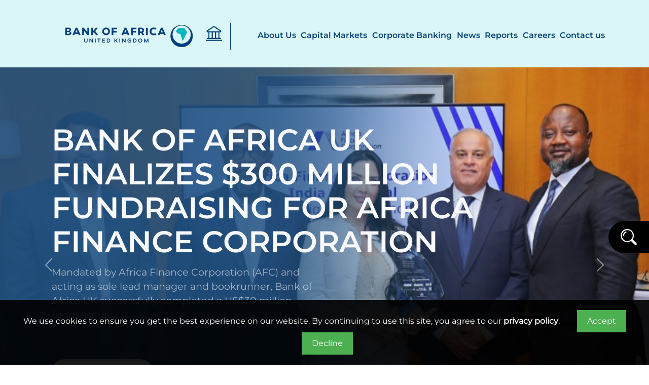

--- FILE ---
content_type: text/html
request_url: https://www.bankofafricaunitedkingdom.co.uk/html/home/index.html
body_size: 12246
content:
<!DOCTYPE html>
<html lang="en">

<head>
    <meta charset="utf-8" />
    <meta name="viewport" content="width=device-width, initial-scale=1.0" />
    <meta name="description" content="Bank of Africa United Kingdom specializes in African investment opportunities, offering corporate banking, capital markets, and financial services to help clients achieve geographic and asset diversification. Explore our services, news, reports, and investment options. Contact us for more information." />
    <meta name="keywords" content="Bank of Africa, United Kingdom, African investment, corporate banking, capital markets, financial services, asset diversification, investment opportunities, international finance, corporate finance, treasury, capital markets, contact Bank of Africa" />
    <title>Home - Bank of Africa</title>
    <link rel="icon" type="image/x-icon" href="../../images/fav-icon.png" />
    <link rel="stylesheet" href="../../css/site.css" />
    <link rel="stylesheet" href="../../css/home/banner.css" />
    <link rel="stylesheet" href="../../css/home/services.css" />
    <link rel="stylesheet" href="../../css/home/history.css" />
    <link rel="stylesheet" href="../../css/home/contact-us.css" />
    <link rel="stylesheet" href="../../css/home/news.css" />
    <link rel="stylesheet" href="../../css/home/video.css" />
    <link rel="stylesheet" href="../../css/home/banking-choice.css" />
    <link rel="stylesheet" href="../../lib/bootstrap/dist/css/bootstrap.min.css" />
    <!--- AOS -->
    <link href="https://unpkg.com/aos@2.3.1/dist/aos.css" rel="stylesheet">

    <!-- Google tag (gtag.js) -->
    <script async src="https://www.googletagmanager.com/gtag/js?id=G-ZGFVF7V3DZ"></script>
    <script>
        window.dataLayer = window.dataLayer || [];
        function gtag() { dataLayer.push(arguments); }
        gtag('js', new Date());

        gtag('config', 'G-ZGFVF7V3DZ');
    </script>



</head>

<!--<body style="overflow-x: hidden; ">-->
<body>


    <!--Header Start-->
    <!-- Small Screen-->

    <nav class="d-block d-md-none navbar bg-body-tertiary header-bg-color"
         style="position:fixed;top: 0;z-index: 10;width: 100%;background-color: #DBF6F6;">
        <div class="container-fluid site-text-color">
            <div class="d-flex navbar-brand align-items-center justify-content-center">
                <img src="../../images/boalogo3.png" style="width: 10rem !important;" />
            </div>
            <button class="navbar-toggler" type="button" data-bs-toggle="offcanvas" data-bs-target="#offcanvasNavbar"
                    aria-controls="offcanvasNavbar" aria-label="Toggle navigation">
                <span class=""><img src="../../images/reorder-option.png" /></span>
            </button>
            <div class="offcanvas offcanvas-end" tabindex="-1" id="offcanvasNavbar"
                 aria-labelledby="offcanvasNavbarLabel" style="background-color: #DBF6F6;">
                <div class="offcanvas-header">
                    <div class="d-flex align-items-center justify-content-center">
                        <img src="../../images/boalogo3.png" style="width: 17rem;" />
                    </div>
                    <button type="button" class="btn-close" data-bs-dismiss="offcanvas" aria-label="Close"></button>
                </div>
                <div class="offcanvas-body">
                    <ul class="navbar-nav justify-content-end flex-grow-1 pe-3">
                        <li class="nav-item">
                            <a class="nav-link active" aria-current="page" href="../home/index.html">Home</a>
                        </li>
                        <li class="nav-item">
                            <a class="nav-link" href="../about/index.html">About Us</a>
                        </li>
                        <!-- <li class="nav-item dropdown">
                            <a class="nav-link dropdown-toggle" href="#" role="button" data-bs-toggle="dropdown" aria-expanded="false">
                                About Us
                            </a>
                            <ul class="dropdown-menu">
                                <li><a class="dropdown-item" href="#">Action</a></li>
                                <li><a class="dropdown-item" href="#">Another action</a></li>
                                <li>
                                    <hr class="dropdown-divider">
                                </li>
                                <li><a class="dropdown-item" href="#">Something else here</a></li>
                            </ul>
                        </li> -->
                        <!--<li class="nav-item">
                            <a class="nav-link" href="../services/index.html">Services</a>
                        </li>-->
                        <li class="nav-item">
                            <a class="nav-link" href="../capitalmarket/index.html">Capital Markets</a>
                        </li>
                        <li class="nav-item">
                            <a class="nav-link" href="../corporatebanking/index.html">Corporate Banking</a>
                        </li>
                        <li class="nav-item">
                            <a class="nav-link" href="../news/index.html">News</a>
                        </li>
                        <li class="nav-item">
                            <a class="nav-link" href="../finances/index.html">Reports</a>
                        </li>
                        <li class="nav-item">
                            <a class="nav-link" href="../careers/index.html">Careers</a>
                        </li>
                        <li class="nav-item">
                            <a class="nav-link" href="../home/index.html#contactus">Contact us</a>
                        </li>
                    </ul>
                    <!-- <form class="d-flex mt-3" role="search">
                        <input class="form-control me-2" type="search" placeholder="Search" aria-label="Search">
                        <button class="btn btn-outline-success" type="submit">Search</button>
                    </form> -->
                    <!--@*  <div class="d-flex mt-4 flex-column gap-4 py-2 fw-bold footer-heading-text-color" style="font-size: 12px;">
                        <div class="d-flex align-items-center justify-content-start gap-2">
                            <div style="border-radius: 50%;background-color: #000;height: 100%;padding: 0.5rem;border-radius: 50%;background-color: #000;">
                                <img src="../../images/location-pin.svg" style="width: 1.5rem;aspect-ratio: 1/1" />
                            </div>
                            <p>Bank of Africa United Kingdom plc Representative Office – Zurich - Fraumünsterstrasse 15, 8001</p>
                        </div>

                        <div class="d-flex align-items-center justify-content-start justify-content-md-start gap-2">
                            <div style="height: 100%;padding: 0.5rem;border-radius: 50%;background-color: #000;">
                                <img src="../../images/call.svg" style="width: 1.5rem;aspect-ratio: 1/1" />
                            </div>
                            <a href="Tel:+41415113223" style="color: #0db8b7;">Tel : +41 41 511 32 23</a>
                        </div>
                    </div> *@-->
                </div>
            </div>
        </div>
    </nav>


    <!-- Large Screen-->

    <div class="header-bg header d-none d-md-block">
        <div class="container d-flex flex-column flex-xl-row align-items-center px-5" style="gap: 3.0rem;">
            <div>
                <a href="../home/index.html"><img src="../../images/boalogo3.png" style="width: 18rem;" /></a>

            </div>

            <div class="d-flex align-items-end">

                <div style="width: 2rem;height: 4rem;">
                    <a href="../home/index.html" class="img-size"><img src="../../images/banking-2.svg" class="img-size" /></a>
                </div>

                <!-- line -->
                <div class="line mx-3">

                </div>
                <!-- line -->

                <div>
                    <ul class="d-flex align-items-center justify-content-center site-text-color gap-header-item" style="display: flex; flex-wrap: nowrap; ">
                        <li><a href="../about/index.html" style="white-space: nowrap !important;">About Us</a></li>
                        <li><a href="../capitalmarket/index.html" style="white-space: nowrap !important;">Capital Markets</a></li>
                        <li><a href="../corporatebanking/index.html" style="white-space: nowrap !important;">Corporate Banking</a></li>
                         <li><a href="../news/index.html" style="white-space: nowrap !important;">News</a></li> 
                        <li><a href="../finances/index.html" style="white-space: nowrap !important;">Reports</a></li>
                        <li><a href="../careers/index.html" style="white-space: nowrap !important;">Careers</a></li>
                        <li><a href="../home/index.html#contactus" style="white-space: nowrap !important;">Contact us</a></li>
                    </ul>
                </div>
            </div>
        </div>

    </div>


    <!--Header End-->
    <!--Body Start-->
    <div class="">
        <main role="main">

            <!--GDPR POP UP Start-->
            <div id="gdpr-popup" class="gdpr-popup" style="display: none;">
                <p>
                    We use cookies to ensure you get the best experience on our website.
                    By continuing to use this site, you agree to our <a href="../privacy-statement/index.html" target="_blank" style="font-weight: 800;">privacy policy</a>.
                </p>
                <button id="accept">Accept</button>
                <button id="decline">Decline</button>
            </div>
            <!--GDPR POP UP Stop-->
            <!--Banner Section Start-->
            <div class="banner">
                <!-- data-bs-ride="carousel" -->
                <div id="myCarousel" class="carousel slide mb-6 carousel-fade" data-bs-ride="carousel"
                     data-interval="3000">
                    <!--<div class="carousel-indicators">
                        <button type="button" data-bs-target="#myCarousel" data-bs-slide-to="0" class="active"
                                aria-label="Slide 1" aria-current="true"></button>
                        <button type="button" data-bs-target="#myCarousel" data-bs-slide-to="1" aria-label="Slide 2"
                                class=""></button>
                        <button type="button" data-bs-target="#myCarousel" data-bs-slide-to="2" aria-label="Slide 3"
                                class=""></button>
                        <button type="button" data-bs-target="#myCarousel" data-bs-slide-to="3" aria-label="Slide 4"
                                class=""></button>
                    </div>-->
                    <!--Search section-->

                    <div class="carousel-inner position-relative" style="user-select: none;">
                        <div class="search-field">
                            <div class="position-absolute search-icon">
                                <div class="d-flex align-items-center justify-content-center img-size position-relative gap-2"
                                     id="searchBar">

                                    <!--@*  <img src="../../images/arrow-down.svg" class="mx-3 searchBarImg"   /> *@-->

                                    <div class="searchBarImg" style="display: grid;place-items: center">
                                        <img src="../../images/search-icon.svg" class="m-auto"
                                             style="width:2rem;height: 2rem;" />
                                    </div>

                                    <div class="text-light search-input-div">
                                        <input id="searchtextbox" onkeydown="javascript: searchSite(event);" type="text" placeholder="Search...." class="search-input" />
                                    </div>
                                </div>
                            </div>
                        </div>



                        <!-- Carousel Item 0 -->

                        <div class="carousel-item text-light position-relative active banner-5-bg-img">

                            <div class="banner-section d-flex align-items-center" style="height:110% !important;">
                                <div class="banner-section-flex">
                                    <div class="position-absolute banner-4-text">

                                        <h1>BANK OF AFRICA UK  </h1>
                                        <h1 class="d-flex align-items-start">
                                            <span>FINALIZES $300 MILLION</span>

                                        </h1>
                                        <h1>FUNDRAISING FOR AFRICA</h1>
                                        <h1>FINANCE CORPORATION</h1>

                                       
                                        <p class="pt-2 mt-2">
                                            Mandated by Africa Finance Corporation (AFC) and acting as sole lead manager and 
                                            bookrunner, Bank of Africa UK successfully completed a US$30 million 
                                            fundraising ...
                                        </p>
                                        <div class="btn rounded-pill btn-light mt-1 fs-4 site-text-color mt-4"
                                             style="margin-top: 3% !important;">
                                            <a href="../news/index.html#article1">Read More</a>
                                        </div>
                                    </div>
                                </div>
                            </div>
                        </div>

                        <!-- Carousel Item 0 -->
                        <!-- Carousel Item 1 -->

                        <div class="carousel-item text-light position-relative  banner-common-bg-img">

                            <!-- Background image-->
                            <div class="banner-section d-flex align-items-center">
                                <div class="banner-section-flex">
                                    <div class="position-absolute banner-3-text">
                                        <!--<h1 data-aos="fade-right">BANK OF AFRICA</h1>
                    <h1 data-aos="fade-right">UNITED KINGDOM</h1>-->
                                        <h1 data-aos="fade-right">DRIVING GROWTH VIA  </h1>
                                        <h1 data-aos="fade-right">CORPORATE BANKING &amp;  </h1>
                                        <h1 class="d-flex align-items-start" data-aos="fade-right">
                                            <span>CAPITAL MARKETS</span>
                                            <!--span class="banner-gif-size position-relative"
                        style="margin-left: 11rem;"><img
                            src="../../images/bmce-underline-ezgif.com-gif-maker.gif"
                            class="ms-4 animation-line-size" /></span>-->
                                        </h1>
                                        <h1 class="d-flex align-items-start" data-aos="fade-right">
                                            <span>IN AFRICA </span>
                                        </h1>


                                        <!--<p class="pt-2 pt-md-4 mt-2" data-aos="fade-right">
                        Formerly known as BMCE Bank
                        International plc, is a leading international bank specialising in African
                        investment...
                    </p>-->

                                        <p class="pt-2 pt-md-4 mt-2" data-aos="fade-right">
                                            Bank of Africa United Kingdom plc is a
                                            leading international bank specialising in African
                                            investment...
                                        </p>

                                        <div class="btn rounded-pill btn-light mt-1 fs-4 site-text-color mt-4">
                                            <a href="#contactus">Contact Us</a>
                                        </div>
                                    </div>
                                </div>

                                <div class="banner-2-side-img">
                                    <img src="../../images/smokedwhite.png" class="img-size banner-2-side-img-position" />
                                    <!--<img src="../../images/yellow.png" class="img-size banner-2-side-img-position" />-->

                                </div>
                            </div>

                        </div>


                        <!-- Carousel Item 2 -->

                        <div id="frame3" class="carousel-item text-light banner-common-bg-img">
                            <div class="banner-section d-flex align-items-center">
                                <div class="banner-section-flex">
                                    <div class="position-absolute banner-3-text">

                                        <h1 data-aos="fade-right" data-aos-anchor="#frame3">
                                            YOUR PREMIER GATEWAY TO
                                        </h1>
                                        <h1 data-aos="fade-right" data-aos-anchor="#frame3">INVESTMENT OPPORTUNITIES</h1>
                                        <h1 class=" d-flex align-items-start">
                                            <span>ACROSS AFRICA</span>
                                            <!--<span class="banner-gif-size position-relative"
                        style="margin-left: 1rem;"><img
                            src="../../images/bmce-underline-ezgif.com-gif-maker.gif"
                            class="ms-4 animation-line-size" /></span>-->
                                        </h1>


                                        <!--<h1 data-aos="fade-right" data-aos-anchor="#frame3">
                        CONNECTING GLOBAL
                    </h1>
                    <h1 data-aos="fade-right" data-aos-anchor="#frame3">INVESTORS TO AFRICAN</h1>
                    <h1 class=" d-flex align-items-start">
                        <span>OPPORTUNITIES</span>
                        <span class="banner-gif-size position-relative"
                            style="margin-left: 1rem;"><img
                                src="../../images/bmce-underline-ezgif.com-gif-maker.gif"
                                class="ms-4 animation-line-size" /></span>
                    </h1>-->
                                        <!--<p class="mt-3" data-aos="fade-right">

                        Bank of Africa United Kingdom, formerly BMCE Bank
                        international, specializes in African investment, linking international
                        institutions with diverse investment opportunities across the continent.
                    </p>-->
                                        <p class="mt-3" data-aos="fade-right">

                                            We specialize in African investment, linking international
                                            institutions with diverse investment opportunities across the continent.
                                        </p>
                                        <div data-aos="fade-right"
                                             class="btn rounded-pill btn-light mt-1 fs-4 site-text-color mt-4"
                                             style="margin-top: 4% !important;">
                                            <a href="../capitalmarket/index.html">Discover Our Services</a>
                                        </div>
                                    </div>
                                </div>

                                <div class="banner-3-side-img">
                                    <img src="../../images/gray.png" class="img-size" />
                                </div>
                            </div>
                        </div>

                        <!-- Carousel Item 3 -->

                        <div class="carousel-item text-light position-relative banner-4-bg-img">

                            <div class="banner-section d-flex align-items-center" style="height:110% !important;">
                                <div class="banner-section-flex">
                                    <div class="position-absolute banner-4-text">

                                        <h1>EMPOWERING GLOBAL </h1>
                                        <h1 class="d-flex align-items-start">
                                            <span>INVESTMENT WITH</span>
                                            <!--<span class="banner-gif-size position-relative"><img
                        src="../../images/bmce-underline-ezgif.com-gif-maker.gif"
                        class="ms-4 animation-line-size" /></span>-->
                                        </h1>
                                        <h1>UNPARALLELED EXPERTISE</h1>
                                        <h1>IN AFRICA</h1>


                                        <!--<h1>INNOVATIVE BANKING</h1>
                    <h1 class="d-flex align-items-start">
                        <span>SOLUTIONS FOR</span>
                        <span class="banner-gif-size position-relative"><img
                                src="../../images/bmce-underline-ezgif.com-gif-maker.gif"
                                class="ms-4 animation-line-size" /></span>
                    </h1>
                    <h1>AFRICA</h1>-->

                                        <p class="pt-2 mt-2">
                                            We structure unique private sector deals beyond the reach
                                            of larger banks. Offering comprehensive corporate banking and financial
                                            market services to African corporations seeking international capital.
                                        </p>
                                        <div class="btn rounded-pill btn-light mt-1 fs-4 site-text-color mt-4"
                                             style="margin-top: 3% !important;">
                                            <a href="../corporatebanking/index.html">Explore Investment Options</a>
                                        </div>
                                    </div>
                                </div>
                            </div>
                        </div>

                        <!-- Carousel Item 4 -->

                        <div class="carousel-item text-light position-relative banner-1-bg-img">

                            <div data-aos="fade-right" class="banner-1-text">
                                <h1>IMPRINTING GLOBAL</h1>
                                <h1>INVESTMENT IN </h1>
                                <h1>AFRICA'S </h1>
                                <div class="position-relative">
                                    <h1>FUTURE</h1>
                                    <!--<div class="banner-gif-size position-relative" style="margin-left: 2.0rem;"><img
                src="../../images/bmce-underline-ezgif.com-gif-maker.gif"
                class="ms-4 animation-line-size" /></div>-->
                                </div>
                                <!--<h1>EXPERTISE</h1>
            <h1>DRIVING AFRICAN</h1>
            <div class="position-relative">
                <h1>GROWTH</h1>
                <div class="banner-gif-size position-relative" style="margin-left: 2.0rem;"><img
                        src="../../images/bmce-underline-ezgif.com-gif-maker.gif"
                        class="ms-4 animation-line-size" /></div>
            </div>-->
                                <p class="pt-2 mt-2">
                                    With an experienced team and a deep understanding of Africa's
                                    potential, Bank of Africa United Kingdom is dedicated to fostering long-term economic
                                    development and substantial opportunities for all stakeholders.
                                </p>
                                <div class="btn rounded-pill btn-light mt-1 fs-4 site-text-color mt-4">
                                    <a href="../about/index.html?accordion=corporate-governance-board-bank-of-africa">Meet Our Team</a>
                                </div>
                            </div>

                            <div class="banner-1-bottom-img">
                                <img data-aos="fade-right" src="../../images/glass.png" class="img-fluid" />
                            </div>
                        </div>


                    </div>



                    <!-- Carousel Controls (Arrows) -->
                    <a class="carousel-control-prev" href="#myCarousel" role="button" data-bs-slide="prev">
                        <span class="carousel-control-prev-icon" aria-hidden="true"></span>
                        <span class="visually-hidden">Previous</span>
                    </a>
                    <a class="carousel-control-next" href="#myCarousel" role="button" data-bs-slide="next">
                        <span class="carousel-control-next-icon" aria-hidden="true"></span>
                        <span class="visually-hidden">Next</span>
                    </a>


                </div>
            </div>
            <!--Banner Section End-->
            <!--Services Section Start-->

            <section class="service-bg service-padding position-relative" style="overflow: hidden;">

                <!--<img data-aos-anchor-placement="center-bottom" data-aos="fade-left" src="../../images/cone.webp"
                     style="width: 10rem; height: 10rem;position: absolute;top: 80%;right: 1%;transform: translate(60%) rotate(70deg);" />-->

                <h2 class="text-center service-heading text-light" data-aos="fade-up">OUR SERVICES</h2>

                <div class="row d-flex justify-content-center container m-auto py-5">


                    <div class="col-lg-5 col-10 my-3 my-lg-0 mx-lg-3 card-bg card-padding" data-aos="fade-up"
                         data-aos-anchor-placement="top-bottom" data-aos-duration="3000">
                        <div class="d-flex flex-column justify-content-center" style="padding-bottom: 3rem;">
                            <img src="../../images/graph.png" alt="capital-market" class="cards-image" />
                            <h4 class="card-heading-color fw-bold text-center my-3" style="margin-top: 2rem!important;">
                                Capital Markets
                            </h4>
                            <div class="line"></div>
                            <p class="site-text-color text-center card-paragraph">
                                The Treasury and Capital Markets
                                division ​helps clients gain high returns as well as ​geographic and asset
                                diversification. We ​offer a broad range of support, through our ​foreign exchange and
                                credit trading, ​structuring and re-packaging ...
                            </p>
                            <a href="../capitalmarket/index.html" class="text-center card-read-more-text">Read more</a>
                        </div>
                    </div>


                    <div class="col-lg-5 col-10 card-bg card-padding" data-aos="fade-up"
                         data-aos-anchor-placement="top-bottom" data-aos-duration="3000">
                        <div class="d-flex flex-column justify-content-center" style="padding-bottom: 3rem;">
                            <img src="../../images/bank01.png" alt="corporate-Banking" class="cards-image" />
                            <h4 class="card-heading-color fw-bold text-center my-3" style="margin-top: 2rem!important;">
                                Corporate Banking
                            </h4>
                            <div class="line"></div>
                            <p class="site-text-color text-center card-paragraph">
                                The Corporate Banking division provides ​customised solutions to African and ​international institutions. Our specialist team ​provides project finance, export

                                finance, ​commodity finance, asset-backed financing, ​acquisitions and leverage finance
                                and ​working capital needs facilities.
                            </p>
                            <a href="../corporatebanking/index.html" class="card-read-more-text text-center">Read more</a>
                        </div>

                    </div>

                </div>



            </section>
            <!--Services Section End-->
            <!--History Section Start-->
            <section class="history-bg history">
                <div class="row container m-auto" style="padding-top: 1rem;padding-bottom: 1rem;">

                    <h2 class="history-heading ps-2 text-light ms-3" style="font-size: 50px !important;" data-aos-anchor-placement="center-bottom"
                        data-aos="fade-right">
                        Bank of Africa United Kingdom plc
                    </h2>

                    <div class="col-xl-7 col-12 order-2" style="margin-bottom: 3rem;">
                        <!-- data-aos-anchor-placement="center-bottom" data-aos="zoom-in-left" -->
                        <!--<img src="../../images/bank03.webp" class="bank-img" />-->
                        <!--<img src="../../images/bank.png" class="bank-img" />-->
                        <img src="../../images/imgBOA(30).png" class="bank-img" />
                    </div>

                    <div class="col-xl-5 col-12 order-1">
                        <ul>
                            <li style="font-size: 20px;">
                                We are a leading bank focused on African investment, connecting global institutions and
                                investors with opportunities across Africa. <br /><br />
                                We specialize in structuring private sector
                                deals that larger banks overlook, offering comprehensive investment and wholesale banking
                                services, including Corporate Banking and Financial Markets.<br /><br />
                                We also support African
                                corporations in accessing international capital and financial expertise.
                                Led by an experienced team of directors, the bank brings extensive knowledge of
                                African opportunities and the expertise to leverage them.
                            </li>
                            <!--<li>
                                Formerly known as BMCE Bank International plc, is a ​leading international bank
                                specialising in African ​investment. We connect international institutions and
                                ​investors with a diverse portfolio of investment ​opportunities on the continent.
                            </li>

                            <li>
                                Bank of Africa United Kingdom structures private sector deals that are ​below the radar of larger
                                investment banks and beyond the ​scope of local banks. We offer a full service of
                                investment and ​wholesale banking facilities with core divisions in Corporate Banking
                                and Financial Markets. We also specialise in ​providing corporations in Africa with
                                access to international ​capital markets and financial expertise.
                            </li>

                            <li>
                                Bank of Africa United Kingdom has a proven team of non-executive and ​executive directors, with many
                                years experience of working ​across a range of banking sectors and geographical regions.
                                ​Together we bring an unrivalled knowledge of the ​opportunities that Africa presents,
                                and the experience and ​expertise to capitalise upon them.
                            </li>-->

                            <p class="btn rounded-pill mt-5" style="padding-left: 1.3rem;padding-right: 1.3rem;background-color: #000851;letter-spacing: -0.024em;color: #fff; font-weight: 600!important;">
                                <a href="../about/index.html?accordion=history">Learn More</a>
                            </p>
                        </ul>
                    </div>
                </div>
            </section>
            <!--History Section End-->
            <!--Video Section Start-->
            <!--<div class="video-container" >
                <video class="video-wrapper" controls autoplay loop>

                    <source src="../../images/empoweringafrica.mp4" type="video/mp4" />
                </video>
                <h2 data-aos-anchor-placement="center-bottom" data-aos="fade-right">
                    EMPOWERING AFRICA'S<br /> GROWTH THROUGH<br /> INFRASTRUCTURE FINANCING
                </h2>
            </div>-->
            <!--Video Section End-->
            <!--News Section End-->
            <!--<section class="update-bar-bg">
                <div class="d-flex gap-2 gap-md-4 flex-column text-light flex-md-row container update-bar-fs justify-content-center py-4"
                     data-aos-anchor-placement="center-bottom" data-aos="fade-up">

                    <div class="update">
                        <div class="update-align-height update-border-right">
                            <div class="update-header">
                                <div>
                                    <h4 class="update-badge">1</h4>
                                </div>
                                <div class="update-bar-heading-color update-height">
                                    <h4 class="fw-bold">Latest News</h4>
                                    <p class="px-1">A tribute to Her Majesty, ​Queen Elizabeth II 1926 - ​2022</p>
                                </div>
                            </div>
                            <div class="text-light">
                                <p class="p-2 news-paragraph">
                                    Bank of Africa United Kingdom joins the nation in ​paying
                                    tribute to Her Majesty, Queen Elizabeth II, ​following her death. Our thoughts are
                                    with the ​Royal Family at this time ...
                                </p>
                            </div>
                        </div>
                    </div>

                    <div class="update">
                        <div class="update-align-height update-border-right" style="justify-content: flex-start;">
                            <div class="update-header">
                                <div>
                                    <h4 class="update-badge">2</h4>
                                </div>
                                <div class="update-bar-heading-color update-height">
                                    <h4 class="fw-bold">Press Releases</h4>
                                    <p class="px-1">A tribute to Her Majesty, ​Queen Elizabeth II 1926 - ​2022</p>
                                </div>
                            </div>
                            <div class="text-light">
                                <p style="font-size: 14px;" class="p-2 news-paragraph">
                                    The Treasury and Capital Markets
                                    division helps ​clients gain high returns as well as geographic and ​ass
                                </p>
                            </div>
                        </div>
                    </div>

                    <div class="update">
                        <div class="update-align-height">
                            <div class="update-header">
                                <div>
                                    <h4 class="update-badge">3</h4>
                                </div>
                                <div class="update-bar-heading-color update-height">
                                    <h4 class="fw-bold">Press Enquiries</h4>
                                    <p>Press releases</p>
                                </div>
                            </div>
                            <div class="text-light">
                                <p style="font-size: 14px;" class="p-2 news-paragraph">
                                    Recent press releases from Bank
                                    of Africa UK are ​listed below in chronological order. Members of ​the media and
                                    others who would like to be...
                                </p>
                            </div>
                        </div>
                    </div>
                </div>

            </section>-->
            <!--News Section End-->
            <!--Banking Choice Section Start-->
            <div id="triggerElement" class="choice-section-height position-relative choice-section-bg">
                <!-- Background image-->
                <!-- <img src="../../images/grani.jpg" class="img-size position-absolute" style="z-index: 2;" /> -->
                <!--@* <div class="bg-overlay img-size position-absolute"></div> *@-->
                <!-- Background image-->

                <div class="position-absolute img-size" style="z-index: 5;">
                    <div class="container text-light">
                        <!-- Heading -->
                        <div data-aos="fade-up" data-aos-anchor="#triggerElement"
                             class="mt-3 choice-header-margin-left">
                            <h3 class="choice-sm-heading mt-5">The Best</h3>
                            <h1 class="d-flex choice-big-heading">
                                <span>Banking</span> &nbsp;
                                <span class="d-flex flex-column">
                                    <div>Choice</div>
                                    <div class="position-relative">
                                        <img src="../../images/bmce-underline-ezgif.com-gif-maker.gif"
                                             class="banking-choice-underline" />
                                    </div>
                                </span>
                            </h1>
                        </div>

                        <!-- Text Section -->
                        <div class="container">
                            <div class="d-flex text-section align-items-center justify-content-center choice-header-margin-left"
                                 style="gap: 20px; ">
                                <!-- Section 1 -->
                                <div class="position-relative basis">

                                    <div data-aos="fade-up" data-aos-anchor="#triggerElement"
                                         class="d-flex align-items-start" style="gap: 20px;">
                                        <div class="spinner-size">
                                            <a href="/html/about/index.html?accordion=history">
                                                <img src="../../images/spinningGIF.gif" class="img-size" />
                                            </a>
                                            
                                        </div>
                                        <div class="spinner-mb">
                                            <a href="/html/about/index.html?accordion=history">
                                                <h2>About</h2>
                                                <p>

                                                    Launched in 2007, Bank of Africa United Kingdom is an international
                                                    wholesale investment bank focusing on Africa ...
                                                </p>
                                            </a>
                                           
                                        </div>
                                    </div>

                                    <div data-aos="fade-up" data-aos-anchor="#triggerElement2" class="line"></div>

                                    <div data-aos="fade-up" data-aos-anchor="#triggerElement"
                                         class="d-flex align-items-start" style="gap: 20px;">
                                        <div class="spinner-size">
                                            <a href="/html/careers/index.html?accordion=working-with-us">
                                                <img src="../../images/spinningGIF.gif" class="img-size" />
                                            </a>
                                            
                                        </div>

                                        <div id="triggerElement2" class="spinner-mb">
                                            <a href="/html/careers/index.html?accordion=working-with-us">
                                                <h2>Careers</h2>
                                                <p>
                                                    Our key asset is our people. Our teams have a ​passion for Africa and a
                                                    belief that through ​innovation...
                                                </p>
                                            </a>
                                            
                                        </div>
                                    </div>

                                    <div data-aos="fade-up" data-aos-anchor="#triggerElement2" class="line-2"></div>

                                    <div data-aos="fade-up" data-aos-anchor="#triggerElement"
                                         class="d-flex align-items-start" style="gap: 20px;">
                                        <div class="spinner-size">
                                            <a href="/html/capitalmarket/index.html">
                                                <img src="../../images/spinningGIF.gif" class="img-size" />
                                            </a>
                                            
                                        </div>

                                        <div class="spinner-mb-last">
                                            <a href="/html/capitalmarket/index.html">
                                                <h2 class="custom-font-2">Services</h2>
                                                <p>
                                                    The Treasury and Capital Markets division helps ​clients gain high
                                                    returns as well as geographic ​and asset diversification. We offer a
                                                    broad ​range of support...
                                                </p>
                                            </a>
                                           
                                        </div>
                                    </div>

                                    <div class="line-3" data-aos-anchor-placement="center-bottom"
                                         data-aos="zoom-in-left"></div>
                                </div>

                                <!-- Section 2 -->
                                <div class="position-relative basis">

                                    <div data-aos="fade-up" data-aos-anchor="#triggerElement"
                                         class="d-flex align-items-start" style="gap: 20px;">
                                        <div class="spinner-size">
                                            <a href="../news/index.html#article1">
                                                <img src="../../images/spinningGIF.gif" class="img-size" />
                                            </a>
                                            
                                        </div>
                                        <div class="spinner-mb">
                                            <a href="../news/index.html#article1">
                                                <h2>News</h2>
                                                <p>
                                                    Bank Of Africa UK Finalizes $300 Million Fundraising For Africa Finance Corporation ...<br /> &nbsp;
                                                </p>
                                            </a>
                                           
                                        </div>
                                    </div>

                                    <div class="line" data-aos-anchor-placement="center-bottom" data-aos="zoom-in-left">
                                    </div>

                                    <div data-aos="fade-up" data-aos-anchor="#triggerElement"
                                         class="d-flex align-items-start" style="gap: 20px;">
                                        
                                        <div class="spinner-size">
                                            <a href="/html/finances/index.html?accordion=finances">
                                                <img src="../../images/spinningGIF.gif" class="img-size" />
                                            </a>
                                            
                                        </div>

                                        <div class="spinner-mb">
                                            <a href="/html/finances/index.html?accordion=finances">
                                                <h2>Finance</h2>
                                                <p>
                                                    Annual report and financial statement for the year 2023 are now 
                                                    available here ...
                                                </p>
                                            </a>
                                           
                                        </div>
                                    </div>

                                    <div class="line-2" data-aos-anchor-placement="center-bottom"
                                         data-aos="zoom-in-left"></div>

                                    <div data-aos="fade-up" data-aos-anchor="#triggerElement"
                                         class="d-flex align-items-start" style="gap: 20px;">
                                        <div class="spinner-size">
                                            <a href="#contactus">
                                                <img src="../../images/spinningGIF.gif" class="img-size" />
                                            </a>
                                           
                                        </div>

                                        <div class="spinner-mb-last">
                                            <a href="#contactus">
                                                <h2 class="custom-font-2">Contact</h2>
                                                <p>
                                                    Bank of Africa United Kingdom has locations in London and Paris.
                                                    We are reachable at +44 (0) 20 7429 5500 in the UK and
                                                    +33 (0) 1 70 36 94 00 in Paris
                                                </p>
                                            </a>
                                           
                                        </div>
                                    </div>
                                </div>
                            </div>
                        </div>
                    </div>
                </div>

            </div>
            <!--Banking Choice Section Start-->
            <!-- bottom section  -->
            <!--<div class="bottom-section">
                <p data-aos-anchor-placement="center-bottom" data-aos="fade-right">
                    Bank of Africa United Kingdom structures private
                    sector deals that are below the radar of larger investment banks and beyond ...
                </p>
            </div>-->
            <!--Banking Choice Section End-->
            <!--Contact us Section Start-->
            <section id="contactus">
                <div class="contact-us-bg">
                    <div class="container text-light position-relative contact-padding-bottom">
                        <h2 class="my-custom-font contact-us-heading">Contact Us</h2>
                        <div class="d-flex align-items-start justify-content-between text-width">
                            <div class="left-section">
                                <p class="my-custom-font contact-us-sub-heading mb-5">
                                    Bank of Africa United Kingdom plc
                                </p>

                                <div class="d-flex align-items-center gap-4 mb-3">
                                    <div>
                                        <a href="https://www.google.com/maps/place/37+Sun+St,+London+EC2M+2PL,+Royaume-Uni/@51.5199846,-0.0860047,17z/data=!3m1!4b1!4m6!3m5!1s0x48761cade126d20b:0x784307ea8fe86132!8m2!3d51.5199846!4d-0.0834298!16s%2Fg%2F11c1_glfd9?entry=ttu&g_ep=EgoyMDI0MDgyNy4wIKXMDSoASAFQAw%3D%3D" target="_blank">
                                            <img src="../../images/location.svg" style="width: 2rem;height: 3rem;" />
                                        </a>

                                    </div>
                                    <div>
                                        <a href="https://www.google.com/maps/place/37+Sun+St,+London+EC2M+2PL,+Royaume-Uni/@51.5199846,-0.0860047,17z/data=!3m1!4b1!4m6!3m5!1s0x48761cade126d20b:0x784307ea8fe86132!8m2!3d51.5199846!4d-0.0834298!16s%2Fg%2F11c1_glfd9?entry=ttu&g_ep=EgoyMDI0MDgyNy4wIKXMDSoASAFQAw%3D%3D" target="_blank">
                                            <span style="font-weight: bold;">City of London</span><br />
                                            <span class="fw-bold contact-us-text-fs">
                                                37 Sun Street<br/> 
                                                London<br/>
                                                EC2M 2PL<br/>
                                                United Kingdom
                                             </span>
                                             <br />
                                        </a>

                                    </div>
                                </div>

                                <div class="d-flex align-items-start gap-4">
                                    <div>
                                        <p style="width: 2rem;height: 2rem;"></p>
                                    </div>
                                    <div>
                                        <span class="d-flex flex-column contact-us-text-fs fw-bold">
                                            <a href="tel:+44 (0) 20 7429 5500" class="mb-1">Tel: +44 (0) 20 7429 5500</a>
                                            <a href="+44 (0) 333 344 7544" class="mb-1">Fax: +44 (0) 333 344 7544</a>
                                            <a href="+44 (0) 798 097 6760" class="mb-1">Reception: +44 (0) 798 097 6760</a>
                                            <a href="mailto:Info@bankofafricauk.co.uk" class="mb-1">Info@bankofafricauk.co.uk</a>

                                        </span>

                                    </div>
                                </div>

                            </div>
                            <div class="right-section ">
                                <div class="mb-5" style="height: 50px;">
                                    <p class="my-custom-font contact-us-sub-heading mb-5">
                                        Paris Branch
                                    </p>

                                </div>

                                <!--<p class="my-custom-font ">
                                    Bank of Africa United Kingdom Paris
                                </p>-->

                                <div class="mb-5 fw-bold contact-us-text-fs">
                                    <a target="_blank" href="https://www.google.com/maps/place/76+Rue+de+la+Demi+Lune,+92800+Puteaux,+France/@48.8933758,2.2319134,17z/data=!3m1!4b1!4m10!1m2!2m1!1s76+rue+de+la+Demi-Lune++CS+90364++92+057+PARIS+LADEFENSE+CEDEX++France!3m6!1s0x47e6650202ef24f7:0x8b77ef9f96ad89d6!8m2!3d48.8933759!4d2.2367789!15sCkY3NiBydWUgZGUgbGEgRGVtaS1MdW5lICBDUyA5MDM2NCAgOTIgMDU3IFBBUklTIExBREVGRU5TRSBDRURFWCAgRnJhbmNlkgERY29tcG91bmRfYnVpbGRpbmfgAQA!16s%2Fg%2F11bw42h9m7?entry=ttu&g_ep=EgoyMDI0MDkxNi4wIKXMDSoASAFQAw%3D%3D">

                                        <!--<p>The French Branch in Paris La Defense</p>-->
                                        <p>Les Collines de l'Arche</p>
                                        <p>Immeuble Madeleine D</p>
                                        <p>76 Route de la Demi-Lune</p>
                                        <p>CS 90 364</p>
                                        <p>92057 Paris La Defense Cedex</p>
                                        <p>France</p>
                                        <p>
                                            Tel: <a href="tel:+33 (0) 1 70 36 94 00"> +33 (0) 1 70 36 94 00</a>
                                        </p>

                                    </a>

                                </div>



                            </div>
                        </div>
                        <div id="contactusofficeimagepanel" class="position-absolute d-flex align-items-center justify-content-start img-position">
                            <div class="contact-img-flex-basis">
                                <a href="https://www.google.com/maps/place/37+Sun+St,+London+EC2M+2PL,+Royaume-Uni/@51.5199846,-0.0860047,17z/data=!3m1!4b1!4m6!3m5!1s0x48761cade126d20b:0x784307ea8fe86132!8m2!3d51.5199846!4d-0.0834298!16s%2Fg%2F11c1_glfd9?entry=ttu&g_ep=EgoyMDI0MDgyNy4wIKXMDSoASAFQAw%3D%3D" target="_blank">
                                    <img src="../../images/boanewoffice.png" class="img-size tossed-img" />
                                </a>
                            </div>
                        </div>
                    </div>
                </div>

                <div id="map" class="location-img">
                    <a href="https://www.google.com/maps/place/37+Sun+St,+London+EC2M+2PL,+Royaume-Uni/@51.5199846,-0.0860047,17z/data=!3m1!4b1!4m6!3m5!1s0x48761cade126d20b:0x784307ea8fe86132!8m2!3d51.5199846!4d-0.0834298!16s%2Fg%2F11c1_glfd9?entry=ttu&g_ep=EgoyMDI0MDgyNy4wIKXMDSoASAFQAw%3D%3D" target="_blank">
                    <!--<img src="../../images/road-map.png" class="img-size">-->
                        <img src="../../images/spinningglobe2.gif" class="img-size">
                   
                    </a>
                </div>
            </section>
            <!--Contact us Section End-->
        </main>
    </div>
    <!--Body End-->
    <!--Body End-->
    <!--Footer Start-->
    <footer>

        <!-- Popup Form -->
        <div id="popupForm" class="popup-form">
            <div class="form-container">
                <span id="closeForm" class="close">&times;</span>
                <form id="emailForm" action="" method="get">
                    <label for="email">To request access to or delete your personal data, please</label>
                    <input type="email" id="email" name="email" placeholder="Enter your email" required>
                    <span id="error" class="error-message"></span>
                    <input type="button" value="Submit" onclick="javascript: requestPersonalDataDeletion()">
                </form>
            </div>
        </div>



        <div class="position-relative text-light footer-bg footer" style="overflow: hidden">
            <!-- Footer Overlay-->
            <!--<img data-aos-anchor-placement="center-bottom" data-aos="fade-right" src="../../images/cone-rotated.png"
                 style="width: 5rem; height: 6rem;position: absolute;bottom: -2%;left: -2%;" />
            <img data-aos-anchor-placement="center-bottom" data-aos="fade-left" src="../../images/cone-rotated.png"
                 style="width: 5rem; height: 5rem;position: absolute;right: 10%;top: -2%;" />
            <img data-aos-anchor-placement="center-bottom" data-aos="fade-left" src="../../images/cone.webp"
                 style="width: 6rem; height: 6rem;position: absolute;top: 8%;right: -2%;" />-->
            <!-- Footer text -->
            <div class="footer-text accordion" id="accordionExample">


                <div class="container accordion-item" style="background-color: transparent !important;border: none;">

                    <!-- Footer Accordion -->
                    <div class="d-flex align-items-normal footer-heading-bar accordion-header">
                        <div class="light-bulb">
                            <img src="../../images/light-bulb.gif" class="img-size" />
                        </div>

                        <div class="d-flex align-items-center justify-content-between footer-heading me-2 me-md-0">
                            <h2 class="footer-heading-color fw-bold" style="font-weight: 500;">SITE MAP</h2>

                            <img src="../../images/arrow-down.svg" class="me-2 accordion-arrow-properties"
                                 data-bs-toggle="collapse" data-bs-target="#collapseOne" aria-expanded="true"
                                 aria-controls="collapseOne" />
                        </div>
                    </div>
                    <!-- Footer Accordion -->
                    <!--Accordion Content -->
                    <div style="margin-top: 3rem;" class="row row-cols-lg-4 footer accordion-collapse collapse show"
                         id="collapseOne" data-bs-parent="#accordionExample">
                        <!--About Us -->

                        <div class="about-us mb-3">

                            <h4 class="mb-3 fs-5 fw-bold"><a href="../about/index.html">ABOUT US</a></h4>

                            <div class="row row-cols-md-3 row-cols-1 row-cols-lg-1">

                                <div>
                                    <ul>
                                        <li>
                                            <a href="../about/index.html?accordion=history" class="footer-heading-color">History</a>
                                        </li>
                                    </ul>
                                </div>

                                <div>
                                    <ul>
                                        <li>
                                            <a href="../about/index.html?accordion=corporate-identity" class="footer-heading-color">Corporate identity</a>
                                        </li>
                                        <li><a href="../about/index.html?accordion=corporate-identity-values">Our values</a></li>
                                        <li><a href="../about/index.html?accordion=corporate-identity-social-responsability">Social responsibility</a></li>
                                        <li><a href="../about/index.html?accordion=corporate-identity-anti-bribery">Anti Bribery and Corruption Statement</a></li>
                                        <li><a href="../about/index.html?accordion=corporate-identity-anti-money">Anti money laundering policy ​statement</a></li>
                                        <li><a href="../about/index.html?accordion=corporate-identity-modern-slavery">Modern slavery statement</a></li>
                                        <li><a href="../about/index.html?accordion=corporate-identity-whistle-blowing">Whistleblowing Policy</a></li>
                                        <li><a href="https://www.garantiedesdepots.fr/sites/default/files/2020-07/plaquette-fgdr-la-protection-de-votre-argent-2019.pdf" target="_blank">FGDR Brochure</a></li>
                                    </ul>
                                </div>

                                <div>
                                    <ul>
                                        <li>
                                            <a href="../about/index.html?accordion=corporate-governance" class="footer-heading-color">Corporate Governance</a>
                                        </li>
                                        <li><a href="../about/index.html?accordion=corporate-governance-approach">Our Approach</a></li>
                                        <li><a href="../about/index.html?accordion=corporate-governance-organisation">Our Organization</a></li>
                                        <li><a href="../about/index.html?accordion=corporate-governance-organisation-legal-structure">Management Organization Chart</a></li>
                                        <li><a href="../about/index.html?accordion=corporate-governance-organisation-ownership-structure">Ownership Chart</a></li>
                                        <li><a href="../about/index.html?accordion=corporate-governance-board">Board of Directors</a></li>
                                        <!--<li><a href="../about/index.html?accordion=corporate-governance-board-bank-of-africa">Bank of Africa United Kingdom</a></li>-->
                                        <li><a href="../about/index.html?accordion=corporate-governance-commitees">Committees</a></li>
                                        <li><a href="../about/index.html?accordion=corporate-governance-commitees-board-level">At Board Level</a></li>
                                        <li><a href="../about/index.html?accordion=corporate-governance-commitees-executive-level">At Executive Level</a></li>
                                    </ul>
                                </div>
                            </div>



                        </div>

                        <!--Services -->
                        <div class="servicess mb-3">

                            <h4 class="mb-3 fs-5 fw-bold">WHAT WE DO</h4>

                            <div class="row row-cols-md-2 row-cols-1 row-cols-lg-1">
                                <div>
                                    <ul>
                                        <li>
                                            <a href="../capitalmarket/index.html?accordion=capital-market" class="footer-heading-color">Capital markets</a>
                                        </li>

                                        <li>
                                            <a href="../capitalmarket/index.html#whychoseuspanel">Why Choose Us ?</a>
                                        </li>
                                        <li>
                                            <a href="../capitalmarket/index.html#whatweofferpanel">What We Offer ?</a>
                                        </li>
                                        <li>
                                            <a href="../capitalmarket/index.html#contactourteampanel">Contact Our Team</a>
                                        </li>
                                    </ul>
                                </div>

                                <div>
                                    <ul>
                                        <li>
                                            <a href="../corporatebanking/index.html?accordion=corporate-banking" class="footer-heading-color">Corporate Banking</a>
                                        </li>
                                        <li><a href="../corporatebanking/index.html#structuredfinancepanel">Loan Solutions</a></li>
                                        <li><a href="../corporatebanking/index.html#tradefinancepanel">Trade Finance</a></li>
                                        <li><a href="../corporatebanking/index.html#contactourteampanel">Contact Our Team</a></li>
                                    </ul>
                                </div>
                            </div>
                        </div>
                        <!--Finances -->
                        <div class="finances mb-3">

                            <h4 class="mb-3 fs-5 fw-bold"><a href="../finances/index.html">REPORTS</a></h4>

                            <div>
                                <ul>
                                    <li>
                                        <a href="../finances/index.html?accordion=finances" class="footer-heading-color">Finance</a>
                                    </li>
                                    <li><a href="../finances/index.html?accordion=pillar-3-disclosures">Pillar 3 Disclosures</a></li>
                                    <li><a href="../finances/index.html?accordion=tax-strategy">Tax Strategy</a></li>
                                    <li><a href="../finances/index.html?accordion=audit-reports">Country-by-Country Reporting</a></li>

                                </ul>
                            </div>

                            <div>
                                <ul>
                                    <li>
                                        <a href="#" class="footer-heading-color">GDPR Deletion</a>
                                    </li>
                                    <li><a href="#" id="openForm">Personal Data Deletion</a></li>
                                </ul>
                            </div>
                        </div>

                        <!--Careers -->

                        <div class="careers mb-3">

                            <h4 class="mb-3 fs-5 fw-bold"><a href="../careers/index.html">CAREERS</a></h4>

                            <div class="row row-cols-md-4 row-cols-1 row-cols-lg-1">
                                <div>
                                    <ul>
                                        <li>
                                            <a href="../careers/index.html?accordion=working-with-us" class="footer-heading-color">Working with us</a>
                                        </li>
                                        <li><a href="../careers/index.html?accordion=working-with-us-working-environment">Working environment</a></li>
                                        <li><a href="../careers/index.html?accordion=working-with-us-our-benefits-and-rewards">Our Benefits & Rewards</a></li>
                                        <li><a href="../careers/index.html?accordion=working-with-us-learning-and-growth">Learning and Growth</a></li>
                                    </ul>
                                </div>

                                <div>
                                    <ul>
                                        <li>
                                            <a href="../careers/index.html?accordion=business-units" class="footer-heading-color">Business units</a>
                                        </li>
                                    </ul>
                                </div>

                                <div>
                                    <ul>
                                        <li>
                                            <a href="../careers/index.html?accordion=job-opportunities" class="footer-heading-color">Job Opportunities</a>
                                        </li>
                                        <li><a href="../careers/index.html?accordion=job-opportunities-internship">Job Openings</a></li>
                                        <!--<li><a href="../careers/index.html?accordion=job-opportunities-graduates">Graduates</a></li>-->
                                        <!--<li><a href="../careers/index.html?accordion=job-opportunities-experienced-professionals">Experienced Professionals</a></li>-->
                                        <li><a href="../careers/index.html?accordion=job-opportunities-speculative-applications">Speculative Applications</a></li>
                                    </ul>
                                </div>

                                <div>
                                    <ul>
                                        <li>
                                            <a href="../careers/index.html?accordion=our-culture" class="footer-heading-color">Our Culture</a>
                                        </li>
                                        <li><a href="../careers/index.html?accordion=our-culture-diversity-and-equal-opportunities">Diversity & Equal Opportunities</a></li>
                                        <li><a href="../careers/index.html?accordion=our-culture-our-core-values">Our Core Values</a></li>
                                        <li><a href="../careers/index.html?accordion=our-culture-our-core-values-customer-centricity">Customer Centricity</a></li>
                                        <li><a href="../careers/index.html?accordion=our-culture-our-core-values-collaboration">Collaboration</a></li>
                                        <li><a href="../careers/index.html?accordion=our-culture-our-core-values-empathy">Empathy</a></li>
                                        <li><a href="../careers/index.html?accordion=our-culture-our-core-values-empowerement">Empowerment</a></li>
                                        <li><a href="../careers/index.html?accordion=our-culture-our-core-values-innovation">Innovation</a></li>
                                        <li><a href="../careers/index.html?accordion=our-culture-our-core-values-integrity">Integrity</a></li>
                                    </ul>
                                </div>
                            </div>

                        </div>

                    </div>
                    <!--Accordion Content -->


                    <div class="flex-column flex-md-row mt-5 pt-3"
                         style="display: flex; align-items: baseline; justify-content: start;border-bottom: outset 0.5px;padding-bottom: 1rem;">
                        <h5 class="fw-bold" style="flex-basis: 18%;">Join our mailing list</h5>
                        <div class="row" style="margin: 0 !important;width: 100% !important;flex-basis: 55%;">
                            <input id="newsletteremailAddresstextbox" placeholder="Enter address" type="text" class="col-8"
                                   style="border: none;outline: none;margin-right: 0.5rem;padding: 1rem !important;" />
                            <button class="col-3 footer-button-color text-light fw-bold footer-button" onclick="javascript: subscribeToNewsLetter();">
                                SUBSCRIBE
                            </button>
                            <p class="mt-2 col-9" style="padding-left: 0;padding-right: 0;">
                                Be the first to know about
                                exclusive offers and special<br /> events
                            </p>
                        </div>
                        <p class="d-flex align-items-baseline justify-content-start"
                           style="gap: 14px;margin-bottom: 0 !important;margin-left: -2rem;flex-basis: 25%;">
                            <a href="https://www.linkedin.com/company/bmce-bank-international-plc/" target="_blank"
                               class="footer-social-icons">
                                <img src="../../images/linkedin.png"
                                     class="img-size" />
                            </a>
                            <!--<a href="#" class="footer-social-icons"> <img src="../../images/facebook.svg"
                                    class="img-size" /></a>
                            <a href="#" class="footer-social-icons"> <img src="../../images/instagram.svg"
                                    class="img-size" /></a>
                            <a href="#" class="footer-social-icons"> <img src="../../images/whatsapp.svg"
                                    class="img-size" /></a>
                            <a href="#" class="footer-social-icons"> <img src="../../images/check-tick.svg"
                                    class="img-size" /></a>-->
                        </p>
                    </div>
                    <div class="mt-4 pb-5">
                        <div class="mt-4 pb-5">
                            <p class="text-center pb-3">
                                <a href="../../html/general-information/index.html" class="footer-link-property" style="font-size: 16px !important;">General information</a> -
                                <a href="../../html/equity-research/index.html" class="footer-link-property" style="font-size: 16px !important;">Equity Research Disclaimer</a> -
                                <a href="../../html/terms-conditions/index.html" class="footer-link-property" style="font-size: 16px !important;">Terms and Conditions</a> -
                                <a href="../home/index.html#contactus" class="footer-link-property" style="font-size: 16px !important;">Contact Us</a> -
                                <a href="../../html/search-result/index.html" class="footer-link-property" style="font-size: 16px !important;">Search</a> -
                                <a href="../../html/privacy-statement/index.html" class="footer-link-property" style="font-size: 16px !important;">Privacy Statement</a> -
                                <a href="../../html/complaints/index.html" class="footer-link-property" style="font-size: 16px !important;">Customer Complaints</a>
                            </p>
                            <div style="margin-top: -24px;">
                                <p class="text-center pb-3">
                                    Bank of Africa United Kingdom Plc is registered in England and Wales under number 5321714 and
                                    authorised by the Prudential Regulation Authority and regulated by the Financial Conduct Authority and Prudential Regulation Authority under registration number 454750.
                                </p>

                            </div>

                        </div>
                    </div>

                </div>
            </div>
        </div>


        <div class="text-light" style="background-color: #000851;padding: 2rem 1rem;">
            <div class="container">
                <p>
                    Copyright &copy; 2024 Bank of Africa. All Rights Reserved<br />


                </p>
            </div>


        </div>
    </footer>
    <!--Footer End-->


    <script src="https://unpkg.com/aos@2.3.1/dist/aos.js"></script>
    <script>
        AOS.init({
            duration: 1000,
            once: false,
        });


        //Video section

        const videoContainer = document.querySelector('.video-container');
        const video = videoContainer.querySelector('video');

        videoContainer.addEventListener('click', () => {
            if (video.paused) {
                video.play();
            } else {
                video.pause();
            }

        });
    </script>




    <script src="https://cdn.jsdelivr.net/npm/sweetalert2@11"></script>
    <script src="../../lib/jquery/dist/jquery.min.js"></script>
    <script src="../../lib/bootstrap/dist/js/bootstrap.bundle.min.js"></script>
    <script src="../../js/site.js"></script>




    

</body>

</html>

--- FILE ---
content_type: text/css
request_url: https://www.bankofafricaunitedkingdom.co.uk/css/site.css
body_size: 2946
content:

/* Regular Font 1*/
@font-face {
    /*  font-family: 'MyCustomFont';
    src: url('../Fonts/CavierDreams/CaviarDreams.ttf') format('truetype');
    font-weight: normal;
    font-style: normal;*/
    /*font-family: 'MyCustomFont';
    src: url('../Fonts/QuickSand/Quicksand-Regular.ttf') format('truetype');
    font-weight: normal;
    font-style: normal;*/

    font-family: 'MyCustomFont';
    src: url('../Fonts/Montserrat/Montserrat-Regular.ttf') format('truetype');
    font-weight: normal;
    font-style: normal;
}

/* Regular Font 2*/
@font-face {
    /*  font-family: 'MyCustomFont2';
    src: url('../Fonts/mardox/Mardox.ttf') format('truetype');
    font-weight: normal;
    font-style: normal;*/
    /* font-family: 'MyCustomFont2';
    src: url('../Fonts/QuickSand/Quicksand-Regular.ttf') format('truetype');
    font-weight: normal;
    font-style: normal;*/

    font-family: 'MyCustomFont2';
    src: url('../Fonts/Montserrat/Montserrat-Medium.ttf') format('truetype');
    font-weight: normal;
    font-style: normal;
}

/* Bold */
@font-face {
    /* font-family: 'MyCustomFont';
    src: url('../Fonts/CavierDreams/CaviarDreams_Bold.ttf') format('truetype');
    font-weight: bold;
    font-style: normal;*/
    /* font-family: 'MyCustomFont';
    src: url('../Fonts/QuickSand/Quicksand-Regular.ttf') format('truetype');
    font-weight: bold;
    font-style: normal;*/

    font-family: 'MyCustomFont2';
    src: url('../Fonts/Montserrat/Montserrat-SemiBold.ttf') format('truetype');
    font-weight: normal;
    font-style: normal;
}

/* Italic */
@font-face {
    /* font-family: 'MyCustomFont';
    src: url('../Fonts/CavierDreams/CaviarDreams_Italic.ttf') format('truetype');
    font-weight: normal;
    font-style: italic;*/
    /* font-family: 'MyCustomFont';
    src: url('../Fonts/QuickSand/Quicksand-SemiBold.ttf') format('truetype');
    font-weight: normal;
    font-style: italic;*/

    font-family: 'MyCustomFont';
    src: url('../Fonts/Montserrat/Montserrat-Italic.ttf') format('truetype');
    font-weight: normal;
    font-style: italic;
}

/* Bold Italic */
@font-face {
    /* font-family: 'MyCustomFont';
    src: url('../Fonts/CavierDreams/CaviarDreams_BoldItalic.ttf') format('truetype');
    font-weight: bold;
    font-style: italic;*/
    /* font-family: 'MyCustomFont';
    src: url('../Fonts/QuickSand/Quicksand-SemiBold.ttf') format('truetype');
    font-weight: bold;
    font-style: italic;*/

    font-family: 'MyCustomFont';
    src: url('../Fonts/Montserrat/Montserrat-BoldItalic.ttf') format('truetype');
    font-weight: normal;
    font-style: italic;
}


/* Apply the font to elements */
body {
    font-family: 'MyCustomFont', sans-serif !important;
}

a {
    color: inherit !important;
    text-decoration: none !important;
    cursor: pointer !important;
}

html {
  font-size: 14px;
}

@media (min-width: 768px) {
  html {
    font-size: 16px;
  }
}

* {
    margin: 0;
    padding: 0;
    box-sizing: border-box; 
}
.img-size {
    width: 100%;
    height: 100%;
}

.site-text-color {
    color: #000851 !important;
}
.my-custom-font {
    font-family: "MyCustomFont2";
}

/* custom list  */

ul.custom-list {
    list-style-type: none; /* Remove default bullets */
    padding-left: 20px;    /* Adjust padding for custom bullets */
}

ul.custom-list li::before {
    content: "";
    display: inline-block;
    width: 20px;
    height: 3px;
    border: none;
    outline: none;
    background-color: white;
    margin-right: 10px;
    margin-bottom: 6px;
}


/* GDPR Pop-Up Styling */
.gdpr-popup {
    position: fixed;
    bottom: 0;
    left: 0;
    width: 100%;
    background-color: rgba(0, 0, 0, 0.9);
    color: white;
    text-align: center;
    padding: 20px;
    z-index: 1000;
}

.gdpr-popup p {
    display: inline;
    margin-right: 20px;
}

.gdpr-popup button {
    background-color: #4CAF50;
    color: white;
    border: none;
    padding: 10px 20px;
    cursor: pointer;
    margin-left: 10px;
}

.gdpr-popup button:hover {
    background-color: #45a049;
}

/* search bar styles */


.search-icon {
    width: 5rem;
    /*width: 25rem;*/
    height: 4rem;
    top: 43%;
    right: 0;
    transform: translateY(-50%);
    z-index: 7;
    background-color: #000;
    padding: 1rem;
    border-radius: 50px 0 0 50px;
}

.search-input {
    width: 15rem;
    border: none;
    outline: none;
    border-radius: 20px;
    padding: 0.5rem;
}

.search-input-div {
    display: none;
}

.showbar .search-icon {
    width: 25rem !important;
}

.showbar .search-input-div {
    display: block;
}

.pdf-heading-fs {
    font-size: 12px;
}
.pdf-size-fs {
    font-size: 12px;
}
.pdf-download-img {
    height: 1rem;
    width: 1rem;
}
.pdf-img {

}




/* Common Banner Section*/
.banner-bg-img {
    background-image: url(../images/bg-service.jpg);
    background-position: center;
    background-size: cover;
    background-repeat: no-repeat;
}
.banner-hyperlink-text {
    font-family: 'MyCustomFont2';
    font-size: 1.2rem;
}
.heading-separator {
    display: inline-block;
    width: 3px;
    background-color: #fff;
    height: 1rem;
}
.banner-text-section {
    flex-basis: 50%;
}
.banner-text-section-height {
    height: 683.15px;
}
.bottom-line-seperator {
    border-bottom: 3px solid #fff;
    margin-right: -15px;
    padding-right: 15px;
}
.banner-description-section h2{
    font-family: "MyCustomFont2", Arial, Helvetica, sans-serif; 
    text-transform: uppercase;
    font-size: 6rem ;
    width: 60%;
}
.banner-description-section p{
    font-family: "MyCustomFont", Arial, Helvetica, sans-serif;
    text-align: justify;
    width: 80%;
    font-size: 1.2rem;
}
/* media query */


@media screen and (max-width: 767px) {
    .banner-text-section {
        flex-basis: 100%;
        /*position: absolute;*/
        width: fit-content;
        height: 100%;
        top: 0%;
        left: 5%;
    }
    .banner-side-img{
        margin-top: 10rem;
        margin-left: 2rem;
        max-width: 55%;
    }

    .banner-side-img .img-size{
        height: auto!important;
    }
    .banner-heading-text {
        font-size: 2rem !important;
    }
    .banner-text-section-height {
        height: 430px;
    }
    .banner-description-section {
        margin-top: 0rem!important;
    }

    .banner-description-section p {
        font-size: 0.8rem;
        width: 100%;
    }
    .banner-hyperlink-text {
        font-size: 0.8rem;
        margin-bottom: 1rem!important;
    }
    .bottom-line-seperator{
        padding-bottom: 2rem!important;
    }
    .heading-separator {
        height: 12px;
    }

}


@media (min-width: 767px) and (max-width: 997px) {
    .banner-description-section p {
        font-size: 14px;
        }
        .banner-description-section h2 {
            font-size: 3rem ;
        }
        .banner-hyperlink-text {
            font-size: 14px;
        }
        .bottom-line-seperator{
            padding-bottom: 2.5rem!important;
        }
        .heading-separator {
            height: 12px;
        }
        .banner-text-section-height {
        height: 500px;
        }
        .banner-text-section {
        flex-basis: 100%;
        }
        .banner-side-img {
        /*display: block;*/
        margin: auto;
        }
        .banner-side-img-padding {
        padding: 0;
        }
}
@media screen and (min-width: 998px) {
    .banner-text-section-height {
        height: 500px;
    }
    .banner-text-section {
        flex-basis: 70%;
    }
    .banner-description-section h2{
        font-size: 4rem ;
    }
    .banner-description-section p{
        font-size: 1rem;
        width: 100%;
    }
    .banner-hyperlink-text {
        font-size: 1.2rem;
    }
    .heading-separator {
        height: 14px;
    }
    .banner-side-img-padding {
        padding: 3rem;
    }
}

@media screen and (min-width: 1200px) {
    .banner-text-section-height {
        height: 630px;
    }
    .banner-text-section {
        flex-basis: 70%;
    }
    .banner-description-section h2{
        font-size: 6rem ;
    }
    .banner-description-section p{
        font-size: 1.25rem;
        line-height: 1.4;
    }
}
@media screen and (min-width: 1400px) {
    .banner-text-section-height {
        height: 683.15px;
    }
    .banner-text-section {
        flex-basis: 50%;
    }
}



/* Accordion */
.accordion-title {
    background-color: #01BDBB;
    padding: 2rem 2.5rem;
    margin-top: -2rem;
}

.active-accordion {
    color: #01BDBB !important;
}

.accordion-title-color {
    color: inherit;
    font-size: 1.1rem;
}
.accordion-border-bottom {
    border-bottom: 2px solid #01BDBB;
    cursor: pointer;
}
.accordion-text-fs {
    font-size: calc(0.9rem + 0.5vw);
    text-align: justify;
}
.accordion-text-heading {
    display: list-item;
    list-style: inside;
    font-size: calc(0.9rem + 0.5vw);
}

.accordion-section {
    background-image: url(../images/services-accordion-bg.png);
    background-repeat: no-repeat;
    background-size: cover;
    background-position: center;
}
.accordion-section-content {
    display: grid;
    grid-template-columns: 20rem auto;
    width: 100%;
    column-gap: 2rem;
    padding-top: 7rem;
}
.accordion-section .sidebar-heading {
    font-family: "MyCustomFont2";
}
.accordion-section .sidebar-list-item-props {
    font-family: "MyCustomFont2";
    color: #01bdbb !important;
    text-transform: uppercase;
}

/* media query */

@media screen and (max-width: 767px) {
    .accordion-section-content {
        grid-template-columns: 1fr;
    }
    .accordion-section .sidebar-heading {
        font-size: 30px;
    }
    .accordion-section .sidebar-menu div h5 {
        font-size: 22px;
    }
    .accordion-section .sidebar-menu div ul li {
        font-size: 18px;
    }
}










/* header styles */

.header {
    position: sticky;
    top: 0;
    z-index: 99;
}

.header-bg {
    background-color: #DBF6F6;
    padding-top: 1.5rem;
    padding-bottom: 1.5rem;
}

.header-bg ul li {
    list-style: none;
    margin-right: 0.3rem;
    margin-left: 0.3rem;
    /*margin-right: 0.5rem;
    margin-left: 0.5rem;*/
    text-align: center;
    /*font-size: 1.2rem;*/
}

    .header-bg ul li a {
        text-decoration: none;
        color: #00447a!important;
        font-family: 'MyCustomFont2';
    }

    .header-bg .line {
        height: 3.3rem;
        width: 1px;
        background-color: #00447a;
    }

    a.nav-link{
        color: #00447a !important;
        font-weight: 500;
        font-size: 1.1rem;
        font-family: 'MyCustomFont2';
    }

    @media (min-width: 768px) and (max-width: 1024px) {
        .gap-header-item{
            gap: 0px!important;
        }
    }


    @media (min-width: 1025px) and (max-width: 1280px) {
        /* Styles for tablets in portrait mode */
   
        .gap-header-item{
           gap: 1rem;
        }
    }

    @media (min-width: 1281px) and (max-width: 1440px) {
        /* Styles for small laptops */
        
        .gap-header-item{
            gap: 1rem;
         }
    }

    @media only screen and (min-width: 1440px) {
    
        .gap-header-item{
            gap: 2rem;
         }
    }


/*footer styles*/

.footer-heading-color {
    color: #01bdbb !important;
    font-weight: 600 !important;
}

.footer-bg {
    background: linear-gradient(rgba(0, 8, 81, 0.9),rgba(0, 8, 81, 0.9)), url(../images/africa-map.png) center/cover no-repeat;
    /*background-image: url(./images/africa-map.jpg);*/
    background-repeat: no-repeat;
    background-position: center;
    background-size: cover;
    /*height: 200vh;*/
}

.footer-overlay {
    position: absolute;
    width: 100%;
    height: 100%;
    background-color: rgba(0, 8, 81, 0.9);
}

.footer-text {
    /*position: absolute;*/
    width: 100%;
    height: 100%;
}
.footer-text a {
    color: inherit;
    text-decoration: none;
    cursor: pointer;
}
.footer-heading-bar {
    width: 100%;
    gap: 10px;
    padding-top: 7rem;
}

.footer .light-bulb {
    width: 5rem;
    height: 5rem;
}

.footer-heading {
    width: 100%;
    border-bottom: outset 0.1px;
}

.footer-heading-img {
    transform: rotate(90deg);
}

.footer ul li a {
    text-decoration: none;
}

.footer ul li {
    opacity: 1;
}

@media screen and (max-width: 767px) {
    .footer .light-bulb {
        width: 4rem;
        height: 4rem;
    }
}


/* Footer */

.footer-bg-color {
    background-color: #243962;
}

.footer-heading-text-color {
    color: #0db8b7 !important;
}

.footer-button-color {
    background-color: #0DB8B7;
}

.footer-button {
    border: none;
    outline: none;
    padding: 0.5rem;
    font-size: calc(0.7rem + 0.5vw);
}


.accordion-arrow-properties {
    transform: rotate(270deg);
    background-color: transparent;
    width: 1.5rem;
    height: 1.5rem;
}

.custom .accordion-arrow-properties {
    transform: rotate(90deg);
}

.footer-link-property {
    text-decoration: none;
    color: white;
    font-weight: 600;
    font-size: 14px;
}
.footer-social-icons {
    width: 3rem; 
    height: 3rem;
}


@media (min-width: 767px) and (max-width: 998px) {
    .footer-button {
        font-size: calc(0.5rem + 0.5vw);
    }
    .footer-social-icons {
        width: 2.5rem;
        height: 1.5rem;
    }
}



/* Media */
@media screen and (max-width: 768px) {
    .footer-font-size {
        font-size: 10px;
    }

    }


    @media screen and (min-width: 767px) {
        .footer-link-property {
            font-size: calc(0.65rem + 0.2vw);
        }
    }

    @media screen and (min-width: 910px) {
        .footer-link-property {
            font-size: calc(0.6rem + 0.2vw);
        }
    }

        @media screen and (min-width: 990px) {
        .footer-link-property {
            font-size: calc(0.6rem + 0.2vw);
        }
    }

    
   

    @media screen and (min-width: 992px) {
        .footer-link-property {
            font-size: calc(0.9rem + 0.2vw);
        }
    }

    

    @media screen and (min-width: 1200px) {
        .footer-link-property {
            font-size: calc(1.1rem + 0.2vw);
        }
    }

   
    @media screen and (min-width: 1400px) {
        .footer-link-property {
            font-size: calc(1.3rem + 0.2vw );
        }
    }

    @media screen and (min-width: 1740px) {
        .footer-link-property {
            font-size: calc(1rem + 0.2vw);
        }
    }

    @media screen and (min-width: 1900px) {
        .footer-link-property {
            font-size: calc(1rem + 0.2vw);
        }
    }

    @media screen and (min-width: 2060px) {
        .footer-link-property {
            font-size: calc(1rem + 0.2vw);
        }
    }

    @media screen and (min-width: 2380px) {
        .footer-link-property {
            font-size: calc(1rem + 0.2vw);
        }
    }

    @media screen and (min-width: 2460px) {
        .footer-link-property {
            font-size: calc(1.1rem + 0.2vw);
        }
    }
    @media screen and (min-width: 2620px) {
        .footer-link-property {
            font-size: calc(1.1rem + 0.2vw);
        }
    }
    @media screen and (min-width: 2780px) {
        .footer-link-property {
            font-size: calc(1.3rem + 0.2vw);
        }
    }
    @media screen and (min-width: 2780px) {
        .footer-link-property {
            font-size: calc(1.4rem + 0.2vw);
        }
    }


    /* Style for popup form to delete personal details with email*/
.popup-form {
    display: none; 
    position: fixed;
    z-index: 99;
    left: 0;
    top: 0;
    width: 100%;
    height: 100%;
    background-color: rgba(0, 0, 0, 0.5); /* Semi-transparent background */
    justify-content: center;
    align-items: center;
}

#popupForm .form-container {
    background-color: #fff;
    padding: 20px;
    border-radius: 10px;
    width: 300px;
    text-align: center;
    box-shadow: 0 4px 8px rgba(0, 0, 0, 0.2);
}

#popupForm .form-container .close {
    position: absolute;
    top: 10px;
    right: 15px;
    font-size: 20px;
    cursor: pointer;
}

#popupForm .form-container input[type="email"], #popupForm .form-container input[type="button"] {
    width: 100%;
    padding: 10px;
    margin: 10px 0;
    border-radius: 5px;
    border: 1px solid #ccc;
}

#popupForm .form-container input[type="button"] {
    background-color: #4CAF50;
    color: white;
    cursor: pointer;
}

#popupForm .form-container input[type="button"]:hover {
    background-color: #45a049;
}

--- FILE ---
content_type: text/css
request_url: https://www.bankofafricaunitedkingdom.co.uk/css/home/banner.css
body_size: 1420
content:
.carousel-control-prev-icon,
.carousel-control-next-icon {
    /*background-color: rgba(0, 0, 0, 0.5);*/ /* Add a semi-transparent background for visibility */
    width: 80px; /* Increase arrow size */
    height: 80px; /* Increase arrow size */
}

.carousel-control-prev {
    /*left: -20px !important;*/ /* Move the left arrow farther to the left */
}

.carousel-control-next {
    /*right: -20px !important;*/ /* Move the right arrow farther to the right */
}

.carousel-indicators {
    z-index: 10 !important;
}

.carousel-item {
    height: 780px;
}

    .carousel-item .btn {
        margin-bottom: 2rem;
        padding-left: 2rem;
        padding-right: 2rem;
        font-family: 'MyCustomFont2';
    }

.carousel-indicators [data-bs-target] {
    width: 10px !important;
    height: 10px !important;
    border-radius: 50% !important;
    margin-right: 10px !important;
    margin-left: 10px !important;
    background-color: #000851!important;
}

.carousel-indicators .active {
    background-color: #fff!important;

    /* margin-bottom: 2.1rem !important; */
}



/* Banner Section Common */
.banner-common-bg-img {
    background-image: url(../../images/blue.png);
    background-position: center;
    background-size: cover;
    background-repeat: no-repeat;
}

.animation-line-size {
    width: 100%;
    position: absolute; top: -45%;
}

.banner-gif-size {
    width: 8rem;
    height: 4rem;
    margin-top: -1.8rem;
}

.banner-section {
    position: relative;
    z-index: 5;
    top: 5%;
    left: 8%;
    right: 8%;
    width: 100%;
    height: 100%;
}

.banner-section-flex {
    flex-basis: 30%;
    position: relative;
}



/* Banner 1*/
.banner-2-side-img {
    height: 100%;
}

.banner-2-text {
    width: 500%;
    bottom: 50%;
    transform: translateY(39%);
}

    .banner-2-text h1 {
        font-family: 'MyCustomFont2';
        font-size: calc(2.5rem + 1.5vw);
    }

    .banner-2-text p {
        width: 33rem;
        font-size: 1.2rem;
        opacity: 0.6  !important;
    }

/* Banner 2*/
.banner-3-side-img {
    height: 125%;
    margin-left: 5%;
    margin-bottom: 2%;
}

.banner-3-text {
    width: 500%;
    bottom: 50%;
    transform: translateY(35%);
}

    .banner-3-text h1 {
        font-family: 'MyCustomFont2';
        font-size: calc(2.5rem + 1.5vw);
        line-height: 1;
    }

    .banner-3-text p {
        width: 33rem;
        font-size: 1.2rem;
        opacity: 0.6 !important;
    }


    /* Banner 3 */
.banner-4-bg-img {
    background: url(../../images/3.jpg);
    background-repeat: no-repeat;
    background-position: bottom;
    background-size: cover;
}

.banner-5-bg-img {
    background: url(../../images/bankofafricafundraising.png);
    background-repeat: no-repeat;
    background-position: center;
    background-size: cover;
}

.banner-4-text {
    width: 500%;
    bottom: 50%;
    transform: translateY(35%);
}

    .banner-4-text h1 {
        font-family: 'MyCustomFont2';
        font-size: calc(2.5rem + 1.5vw);
        line-height: 1;
    }

    .banner-4-text p {
        width: 34rem;
        font-size: 1.2rem;
        opacity: 0.6 !important;
    }

/* Banner 4 */
.banner-1-bg-img {
    background: url(../../images/slide-1.jpg);
    background-repeat: no-repeat;
    background-position-y: bottom;
    /* background-position: center; */
    background-size: cover;
}

.banner-1-bottom-img {
    position: absolute;
    bottom: 0;
    /* left: 60%;
    transform: translateX(-85%); */
    left: 57%;
    transform: translate(-78%, 4%);
    z-index: 4;
    aspect-ratio: 1/1;
}


.banner-1-text {
    position: absolute;
    z-index: 5;
    top: 5%;
    left: 8%;
}

.banner-1-text h1{
    font-family: 'MyCustomFont2';
    font-size: calc(3.0rem + 1.5vw);
    line-height: 1;
}

    .banner-1-text p {
        width: 24rem;
        font-size: 1.2rem;
        opacity: 0.7;
    }



/* Media query*/

@media only screen and (max-width: 480px) {

    .carousel-item {
        height: 600px;
    }

    /* Banner 1 */
    .banner-2-text h1 {
        font-size: calc(1.5rem + 1.5vw);
    }
    .banner-2-text p {
        width: 12rem;
    }
    .banner-2-side-img { 
        height: 100%;
        margin-bottom: 6%;
    }

     /* Banner 2 */
    .banner-3-text{
        transform: translateY(50%);
    }
     .banner-3-text h1 {
        font-size: calc(1.1rem + 1.5vw);
    }
    .banner-3-text p {
        width: 12rem;
    }
    .banner-3-side-img { 
        height: 110%;
        margin-bottom: 18%;
        margin-left: 5%;
    }

     /* Banner 3 */
     .banner-4-text{
        transform: translateY(43%);
    }
     .banner-4-text h1 {
        font-size: calc(1.1rem + 1.5vw);
    }
    .banner-4-text p {
        width: 14rem;
    }

       /* Banner 4 */
       .banner-1-text{
        transform: translateY(15%)!important;
    }
    .banner-1-text h1 {
        font-size: calc(1.5rem + 1.5vw);
    }
    .banner-1-text p {
        width: 15rem;
    }
    .banner-1-bottom-img {
        left: 100%;
        transform: translate(-57%, 5%);
        z-index: 4;
        height: 82%;
    }
}


@media (min-width: 481px) and (max-width: 767px) {

    .carousel-item {
        height: 600px;
    }

    /* Banner 1 */
    .banner-2-text h1 {
        font-size: calc(2rem + 1.5vw);
    }
    .banner-2-text p {
        width: 16rem;
    }
    .banner-2-side-img { 
        height: 100%;
        margin-bottom: 6%;
    }
    
     /* banner 2 */
     .banner-3-side-img {
        height: 110%;
        margin-bottom: 12%;
        margin-left: 15%;
    }
    .banner-3-text{
        transform: translateY(44%);
    }
    .banner-3-text h1 {
        font-size: calc(1.5rem + 1.5vw);
    }
    .banner-3-text p {
        width: 15rem;
    }

    /* Banner 3 */
    .banner-4-text{
        transform: translateY(40%);
    }
    .banner-4-text h1 {
        font-size: calc(1.5rem + 1.5vw);
    }
    .banner-4-text p {
        width: 20rem;
    }

        /* Banner 4 */
        .banner-1-text{
            transform: translateY(10%)!important;
        }
        .banner-1-text h1 {
            font-size: calc(2rem + 1.5vw);
        }
        .banner-1-text p {
            width: 20rem;
        }
        .banner-1-bottom-img {
            left: 90%;
            transform: translateX(-74%);
            z-index: 4;
            height: 68%;
        }
}


@media (min-width: 768px) and (max-width: 1024px) {
    
    .carousel-item {
        height: 650px;
    }
    
    /* Banner 1 */
    .banner-2-text h1 {
        font-size: calc(2.3rem + 1.5vw);
    }
    .banner-2-text p {
        width: 24rem;
    }
    .banner-2-side-img { 
        height: 115%;
        margin-left: 2rem;
        margin-bottom: 6%;
    }
    
     /* banner 2 */
     .banner-3-side-img {
        height: 120%;
        margin-bottom: 15%;
        margin-left: 15%;
    }
    .banner-3-text h1 {
        font-size: calc(1.5rem + 1.5vw);
    }
    .banner-3-text p {
        width: 20rem;
    }

    /* Banner 3 */
    .banner-4-text{
        transform: translateY(35%);
    }
    .banner-4-text h1 {
        font-size: calc(1.5rem + 1.5vw);
    }
    .banner-4-text p {
        width: 20rem;
    }

    /* Banner 4 */
    .gap-header-item{
        gap: 0px!important;
    }
    .banner-1-bottom-img {
        left: 65%;
        transform: translateX(-74%);
        z-index: 4;
        height: 75%;
    }
    .banner-1-text h1 {
        font-size: calc(2.0rem + 1.5vw);
    }
    .banner-1-text p {
        width: 20rem;
    }
    .banner-1-text{
        transform: translateY(3%)!important;
    }
    .search-icon {
        width: 5rem;
        height: 4rem;
    }
}


@media (min-width: 1025px) and (max-width: 1280px) {
     /* Styles for tablets in portrait mode */

     .gap-header-item{
        gap: 1rem;
     }

    
    /* Banner 1 */
    .banner-2-side-img {
        /*flex-basis: 60%;*/
        height: 115%;
    }
    .banner-2-side-img-position{
        margin-top: -3rem;
        margin-left: 3rem;
    }
    .banner-2-text{
        transform: translateY(33%);
    }
    .banner-2-text h1 {
        font-size: calc(3rem + 1.5vw);
        line-height: 1;
    }
    .banner-2-text p {
        font-size: 1rem;
    }

    /* banner 2 */
    .banner-3-side-img {
        height: 120%;
        margin-bottom: 19%;
        margin-left: 15%;
    }
    .banner-3-text p{
        width: 25rem;
    }

       /* Banner 4 */
       .banner-1-bottom-img {
        left: 35%;
        height: 82%;
        transform: translate(-21%, 8%);
    }

}


@media (min-width: 1281px) and (max-width: 1440px) {
    /* Styles for small laptops */
    
    .gap-header-item{
        gap: 1rem;
     }

    .carousel-indicators [data-bs-target] {
        margin-bottom: 1.3rem !important;
    }

     /* Banner 1 */
     .banner-2-side-img {
        width: 60%;
        height: auto;
        margin-bottom: 7%;
        margin-left:5%;
    }
    .banner-2-text {
        transform: translateY(39%);
    }
    .banner-2-text h1 {
        font-size: calc(4.1rem + 1.5vw);
        line-height: 1;
    }

    /* Banner 4*/
    .banner-1-bottom-img {
        left: 57%;
        transform: translate(-78%, 4%);
    }
}

@media only screen and (min-width: 1440px) {
    
    .gap-header-item{
        gap: 1rem;
     }

    .carousel-indicators [data-bs-target] {
        margin-bottom: 1.3rem !important;
    }

     /* Banner 1 */
     .banner-2-side-img {
        width: 60%;
        height: auto;
        margin-bottom: 7%;
        margin-left:5%;
    }
    .banner-2-text {
        transform: translateY(39%);
    }
    .banner-2-text h1 {
        font-size: calc(4.1rem + 1.5vw);
        line-height: 1;
    }

    /* Banner 4*/
    .banner-1-bottom-img {
        left: 57%;
        transform: translate(-78%, 4%);
    }
}


@media only screen and (min-width: 2000px){
    .banner-3-side-img {
        margin-bottom: 8%;
    }
}


--- FILE ---
content_type: text/css
request_url: https://www.bankofafricaunitedkingdom.co.uk/css/home/services.css
body_size: 378
content:
.service-padding {
    padding-top: 7rem;
    padding-bottom: 7rem;
}

.service-bg {
    background-image: url(../../images/bmce-service-bg.jpg);
    background-size: cover;
    background-repeat: no-repeat;
    background-position: center;
}

.badge-bg {
    background-color: #00447a;
    box-shadow: 0px 10px 30px -4px rgba(0, 0, 0, 0.8);
}


.card-bg {
    background-color: rgba(255, 255, 255, 0.95);
    border-top: 1px solid #00447a;
    border-bottom: 1px solid #00447a;
    border-left: 1px solid #000;
    border-right: 1px solid #000;
    box-shadow: 0px 10px 30px -4px rgba(0, 0, 0, 0.8);
    border-radius: 20px;
}

.service-heading {
    font-size: calc(3.2rem - 0px);
    margin-bottom: 3rem;
    font-family: 'MyCustomFont2';
}

.cards-image {
    height: 5rem !important;
    width: 5rem;
    margin: auto;
}

.card-heading-color {
    color: #000851 !important;
}

.badge-text-color {
    color: #01bdbb;
}

.card-read-more-text {
    color: #000851 !important;
    margin-top: 5.5rem;
    text-decoration: none;
}

.service-bg .line {
    background-color: #000851;
    margin: auto;
    width: 5vw;
    height: 3px;
    margin-top: 0.5rem;
    margin-bottom: 1rem;
}

.card-paragraph {
    font-size: 1.2rem;
    height: 10rem;
    padding: 2.5rem;
}

.service-bg .row {
    --bs-gutter-x: 0;
}

.service-logo {
    width: 200px;
    margin-left: 11.5rem;
    margin-top: 2rem;
    padding-bottom: 2rem;
}
@media screen and (min-width: 767px) {
    .card-padding {
        padding-top: 3rem !important;
        padding-bottom: 3rem !important;
    }
}

@media screen and (max-width: 767px) {
    .service-bg .line {
        width: 15vw;
    }

    .cards-image {
        margin: 1rem auto 1rem; 
    }

    .card-paragraph {
        height: auto;
        padding: 1rem !important;
    }

    .card-read-more-text {
        margin-top: 3rem !important;
    }

    .card-read-more-text {
        margin-top: 2rem;
    }

    .service-padding {
        padding-bottom: 0;
    }
}


@media screen and (max-width: 998px) {
    .service-padding {
        padding-bottom: 0;
    }

    .service-logo {
        margin-left: 1.5rem;
        margin-top: 2rem;
        padding-bottom: 3rem;
    }
}

@media screen and (max-width: 1199px) {

    .card-paragraph {
        font-size: 1rem!important;
    }
}




--- FILE ---
content_type: text/css
request_url: https://www.bankofafricaunitedkingdom.co.uk/css/home/history.css
body_size: 245
content:


.history-bg {
    background-image: url(../../images/blue.png);
    background-size: cover;
    background-repeat: no-repeat;
    background-position: center;
}

.history-heading {
    word-spacing: 1rem;
    margin-top: 4.5rem !important;
    text-transform: uppercase;
    font-family: 'MyCustomFont2';
    font-size: calc(2.5rem + 1.5vw);
}

.history ul {
    padding: 1.5rem;
}

    .history ul li {
        text-align: justify;
        list-style: none;
        margin-bottom: 1rem;
        font-weight: 400;
        opacity: 0.9;
        color: #fff;
        font-size: 17px;
    }

.history .bank-img {
    height: 90% !important;
    width: 80%;
}

.history .row>* {
    --bs-gutter-x: 0 !important;
    flex-shrink: inherit !important;
}

@media screen and (max-width: 998px) {
    
    .history-heading {
        font-size: calc(2rem - 0px);
    }

    .history .container {
        padding-right: 0;
        padding-left: 0;
    }

    .history ul li {
        margin-bottom: 1rem;
    }

    .history .bank-img {
        height: 100% !important;
        width: 100%;
    }
}

@media screen and (min-width: 998px) {

    .history-heading {
        font-size: calc(3rem - 0px);
    }
}

@media (min-width: 998px) and (max-width: 1400px) {

    .history .bank-img {
        height: 100% !important;
        width: 100%;
        margin-left: 2rem;
    }
    .history-heading {
        font-size: calc(3.5rem - 0px);
    }
}

@media screen and (min-width: 1400px) {

    .history .bank-img {
        height: 100% !important;
        width: 80%;
        margin-left: 3rem;
    }
}

@media screen and (min-width: 1430px) {

    .history-heading {
        font-size: calc(4rem - 0px);
    }
}


@media screen and (max-width: 500px) {
    .history-heading {
        word-spacing: 10px;
    }
}


--- FILE ---
content_type: text/css
request_url: https://www.bankofafricaunitedkingdom.co.uk/css/home/contact-us.css
body_size: 407
content:
.contact-us-bg {
    background:linear-gradient(rgba(00, 08, 81, 0.7),rgba(00, 08, 81, 0.7)), url(../../images/contact-us.webp) center/cover no-repeat;
    background-repeat: no-repeat;
    background-position: center;
    background-size: cover;
}

.contact-us-heading {
    padding: 4rem 0 3rem 0;
    font-size: calc(5.8rem + 0.5vw);
}
.contact-us-sub-heading {
    font-size: calc(1.4rem + 0.5vw);
}
.contact-us-text-fs {
    font-size: calc(0.8rem + 0.5vw);
}

a {
    text-decoration: none !important;
    color: inherit !important;
    cursor: pointer !important;
}
.contact-us-bg .right-section p {
    margin-bottom: 0 !important;
}
.contact-us-bg .contact-img-flex-basis {
    flex-basis: 70%;
}
.contact-us-bg .img-position {
    bottom: -45% !important ; 
    left: 0 !important;
}
.contact-us-bg .text-width {
    width: 90%;
}
.contact-us-bg .tossed-img {
    border: 10px solid #01BDBB
}
.contact-padding-bottom {
    padding-bottom: 9rem;
}

#contactusofficeimagepanel {
    bottom: -50% !important;
    left: 0 !important;
}




/* media query */

@media screen and (max-width: 767px) {
    .contact-us-bg .text-width {
        width: 100% !important;
    }
    .contact-us-heading {
        font-size: calc(3rem + 0.5vw) !important;
    }
    .contact-us-sub-heading {
        font-size: calc(14px + 0.5vw) !important;
    }
    .contact-us-text-fs {
        font-size: calc(0.7rem + 0.5vw) !important;
    }
    .contact-us-bg .right-section {
        margin-left: 1rem !important;
    }
    .contact-us-bg .img-position {
        bottom: -10% !important;
        left: 10% !important;
    }
    .contact-us-bg .tossed-img {
        border: 5px solid #01BDBB !important;
    }
    .contact-us-bg .contact-img-flex-basis {
        flex-basis: 40% !important;
    }
    .contact-padding-bottom {
        padding-bottom: 5rem !important;
    }

    #contactusofficeimagepanel {
        bottom: -10% !important;
        left: 10% !important;
    }
}


@media screen and (min-width: 767px) {
    .contact-us-bg .img-position {
        bottom: -16% !important;
        left: 10% !important;
    }
    .contact-us-bg .contact-img-flex-basis {
        flex-basis: 40% !important;
    }
    .contact-us-bg .text-width {
        width: 100% !important;
    }

    #contactusofficeimagepanel {
        bottom: -20% !important;
        left: 10% !important;
    }
}

@media screen and (max-width: 998px) {

}

@media screen and (min-width: 998px) {
    .contact-us-bg .text-width {
        width: 90% !important;
    }
    .contact-us-bg .img-position {
        bottom: -18% !important;
        left: 15% !important;
    }

    #contactusofficeimagepanel {
        bottom: -30% !important;
        left: 15% !important;
    }
}

@media screen and (max-width: 1200px) {
    .contact-padding-bottom {
        padding-bottom: 5rem !important;
    }
   
}


@media screen and (min-width: 1200px) {
    .contact-us-bg .contact-img-flex-basis {
        flex-basis: 40% !important;
    }
    .contact-us-bg .img-position {
        bottom: -21% !important;
        left: 12% !important;
    }

    #contactusofficeimagepanel {
        bottom: -21% !important;
        left: 12% !important;
    }
}

@media screen and (min-width: 1400px) {
    .contact-us-bg .contact-img-flex-basis {
        flex-basis: 51% !important;
    }
    .contact-us-bg .img-position {
        bottom: -26% !important;
        left: 12% !important;
    }
    #contactusofficeimagepanel {
        bottom: -50% !important;
        left: 0 !important;
    }
}

--- FILE ---
content_type: text/css
request_url: https://www.bankofafricaunitedkingdom.co.uk/css/home/news.css
body_size: 208
content:
.update-bar-bg {
    background-color: #000851;
}

.update {
    flex-basis: 30%;
}

.update-header {
    display: flex;
    gap: 1rem;
}
.update-bar-heading-color p {
    font-size: 18px;
}

.update-badge {
    padding: 1rem 1.5rem;
    border-radius: 50%;
    background-color: #DBF6F6;
    text-align: center;
    color: #000851;
    font-weight: bold;
    font-size: 2.5rem;
}

.update-align-height {
    display: flex;
    height: 100%;
    flex-direction: column;
    justify-content: start;
    padding: 1rem;
}

.update-border-right {
    border-right: 0.1px solid #00087B;
}

.news-paragraph {
    font-size: 14px;
    margin-bottom: 0 !important;
}

.update-height {
    height: 8rem;
}



@media (min-width: 767px) and (max-width: 1199px) {
    .update-align-height {
        padding: 0;
    }

    .update-bar-heading-color p {
        font-size: 12px;
    }

    .update-bar-heading-color h4 {
        font-size: 17px;
    }

    .update-badge {
        font-size: 2rem;
    }
    .news-paragraph {
        font-size: 10px;
    }
}



@media screen and (max-width: 767px) {
    .update {
        margin-bottom: 2rem;
    }

    .update-border-right {
        border-right: none;
    }

    .update-height {
        height: auto;
    }
}

@media screen and (max-width: 998px) {
    .update-bar-fs {
        font-size: 12px !important;
    }
}

@media screen and (min-width: 1022px) {
}

--- FILE ---
content_type: text/css
request_url: https://www.bankofafricaunitedkingdom.co.uk/css/home/video.css
body_size: 28
content:
.video-container {
    height: 90vh;
    position: relative;
}

.video-wrapper {
    position: absolute;
    top: 0;
    left: 0;
    width: 100%;
    height: 100%;
    object-fit: cover;
    z-index: -2;
}

.video-container h2 {
    color: #fff;
    font-family: 'MyCustomFont2',sans-serif;
    text-shadow: 0px 0px 15px #000;
    font-size: 2.5rem;
    padding: 5rem 0 0 2.5rem;
}

@media screen and (max-width: 767px) {
    .video-container {
        height: 50vh;
    }
    .video-container h2 {
        font-size: 1.5rem;
    }
}

@media screen and (min-width: 998px) {
    .video-container h2 {
        font-size: 3.5rem;
        padding: 6rem 0 0 5.5rem;
    }
}

@media screen and (min-width: 1199px) {
    .video-container h2 {
        font-size: 4rem;
        padding: 6rem 0 0 5.5rem;
    }
}

@media screen and (min-width: 1500px) {
    .video-container h2 {
        font-size: 4rem;
        padding: 6rem 0 0 8rem;
    }
}


--- FILE ---
content_type: text/css
request_url: https://www.bankofafricaunitedkingdom.co.uk/css/home/banking-choice.css
body_size: 670
content:
.custom-font-2{
    font-family: 'MyCustomFont2', sans-serif !important;
}

.banking-choice-underline {
    width: 8rem;
    height: 4rem;
    margin-top: -4rem;
    margin-left: 4rem;
}

.basis {
    flex-basis: 50%;
}

.choice-section-height {
    height: 850px;
}

.choice-big-heading {
    font-size: calc(4rem + 1.5vw);
    font-family: 'MyCustomFont2', sans-serif !important;
    line-height: 1;
}

.choice-sm-heading {
    font-size: calc(2rem + 1.6vw);
    font-family: 'MyCustomFont2', sans-serif !important;
    line-height: 1;
}

.choice-section-bg {
    background:linear-gradient(rgba(00, 08, 81, 0.7),rgba(00, 08, 81, 0.7)), url(../../images/grani.png) center/cover no-repeat;
    background-repeat: no-repeat;
    background-position: center;
    background-size: cover;
}

.bg-overlay {
    background-color: rgba(00, 08, 81, 0.7);
    z-index: 3;
}

.spinner-size {
    width: 4rem;
    height: 4rem;
}

.spinner-mb {
    margin-bottom: 3rem;
}

    .spinner-mb h2 {
        font-size: calc(2rem + 1.5vw);
        font-family: 'MyCustomFont2', sans-serif !important;
    }

    .spinner-mb p {
        opacity: 0.7;
        font-weight: bold;
        width: 25rem;
    }

.spinner-mb-last h2 {
    font-size: calc(2rem + 1.5vw);
}

.spinner-mb-last p {
    font-size: 12px;
    opacity: 0.7;
    font-weight: bold;
    width: 25rem;
}


.choice-section-height .line {
    position: absolute;
    width: 2px;
    height: 35%;
    background-color: #fff;
    transform-origin: 100% 100%;
    top: 11%;
    transform: translate(-6.9%, 0%);
    left: 6.7%;
}

.choice-section-height .line-2 {
    position: absolute;
    width: 2px;
    height: 35%;
    background-color: #fff;
    transform-origin: 100% 100%;
    bottom: 24%;
    transform: translate(-6.9%, 0%);
    left: 6.7%;
}

.choice-section-height .line-3 {
    position: absolute;
    width: 2px;
    height: 35%;
    background-color: #fff;
    transform-origin: 100% 100%;
    bottom: -10%;
    transform: translate(-6.9%, 0%);
    left: 6.7%;
    display: none;
}




/* bottom section */
.bottom-section {
    background-color: #00447a;
    color: #fff;
    text-align: center;
    padding-top: 2rem;
    padding-bottom: 2rem;
    font-size: 1.2rem;
    font-weight: 200;
}

    .bottom-section p {
        margin: 0;
    }



@media screen and (min-width: 1199px) {
    .choice-section-height .line {
        left: 5.9%;
    }

    .choice-section-height .line-2 {
        left: 5.9%;
    }

    .bottom-section {
        font-size: 1.3rem;
    }

    .choice-header-margin-left{
        margin-left: 2rem;
    }

    .choice-section-height {
        height: 900px;
    }
}

@media screen and (min-width: 1400px) {
    .choice-section-height .line {
        left: 5% !important;
    }

    .choice-section-height .line-2 {
        left: 5%;
    }

    .bottom-section {
        font-size: 1.2rem !important;
    }

    .choice-section-height {
        height: 1050px;
    }

    .choice-header-margin-left{
        margin-left: 7rem;
    }
}


@media screen and (max-width: 998px) {
    .basis {
        flex-basis: 100%;
    }

    .choice-section-height .line-3 {
        display: block;
        position: absolute;
        width: 2px;
        height: 35%;
        background-color: #fff;
        transform-origin: 100% 100%;
        bottom: -10%;
        transform: translate(-6.9%, 0%);
        left: 6.7%;
    }

    .text-section {
        flex-direction: column;
    }

    .choice-section-height {
        height: 1450px;
    }

    .bottom-section {
        font-size: 0.8rem;
    }

    .spinner-mb p {
        opacity: 0.7;
    }
}

@media screen and (max-width: 676px) {
    .spinner-mb-last p {
        width: 17rem;
    }

    .choice-big-heading {
        font-size: calc(2.5rem + 1.5vw)
    }

    .bottom-section {
        font-size: 0.8rem;
    }

    .banking-choice-underline {
        width: 6rem;
        height: 4rem;
        margin-top: -3rem;
        margin-left: 4rem;
    }
    .spinner-mb p {
        font-weight: bold;
        width: 17rem;
}
}

@media screen and (min-width: 998px) {
    .bottom-section {
        font-size: 1.2rem;
    }
}

--- FILE ---
content_type: image/svg+xml
request_url: https://www.bankofafricaunitedkingdom.co.uk/images/arrow-down.svg
body_size: 389
content:
<?xml version="1.0" encoding="UTF-8" standalone="no"?><svg xmlns="http://www.w3.org/2000/svg" xmlns:xlink="http://www.w3.org/1999/xlink" fill="#ffffff" height="30.1" preserveAspectRatio="xMidYMid meet" version="1" viewBox="7.9 0.9 16.2 30.1" width="16.2" zoomAndPan="magnify"><g id="change1_1"><path d="M8.29297,30.70703C8.48828,30.90234,8.74414,31,9,31s0.51172-0.09766,0.70703-0.29297l14-14 c0.39063-0.39063,0.39063-1.02344,0-1.41406l-14-14c-0.39063-0.39063-1.02344-0.39063-1.41406,0s-0.39063,1.02344,0,1.41406 L21.58594,16L8.29297,29.29297C7.90234,29.68359,7.90234,30.31641,8.29297,30.70703z" fill="inherit"/></g></svg>

--- FILE ---
content_type: image/svg+xml
request_url: https://www.bankofafricaunitedkingdom.co.uk/images/location.svg
body_size: 2286
content:
<?xml version="1.0" encoding="UTF-8" standalone="no"?><svg xmlns="http://www.w3.org/2000/svg" xmlns:xlink="http://www.w3.org/1999/xlink" fill="#000000" height="416.9" preserveAspectRatio="xMidYMid meet" version="1" viewBox="129.9 47.6 252.1 416.9" width="252.1" zoomAndPan="magnify"><g fill="#ffffff" id="change1_1"><path d="M 255.992188 67.945312 C 314.273438 67.945312 361.691406 115.355469 361.691406 173.628906 C 361.691406 219.433594 291.546875 319.179688 255.992188 364.9375 C 220.453125 319.179688 150.308594 219.433594 150.308594 173.628906 C 150.308594 115.355469 197.726562 67.945312 255.992188 67.945312 Z M 255.992188 391.558594 C 259.070312 391.558594 261.988281 390.164062 263.925781 387.761719 C 268.742188 381.777344 382.066406 240.460938 382.066406 173.628906 C 382.066406 104.117188 325.511719 47.566406 255.992188 47.566406 C 186.488281 47.566406 129.933594 104.117188 129.933594 173.628906 C 129.933594 240.460938 243.242188 381.777344 248.058594 387.761719 C 249.996094 390.164062 252.914062 391.558594 255.992188 391.558594" fill="inherit"/><path d="M 255.980469 179.949219 C 235.191406 179.949219 218.289062 163.035156 218.289062 142.246094 C 218.289062 121.457031 235.191406 104.550781 255.980469 104.550781 C 276.769531 104.550781 293.683594 121.457031 293.683594 142.246094 C 293.683594 163.035156 276.769531 179.949219 255.980469 179.949219 Z M 314.0625 142.246094 C 314.0625 110.222656 288.007812 84.171875 255.980469 84.171875 C 223.96875 84.171875 197.910156 110.222656 197.910156 142.246094 C 197.910156 174.273438 223.96875 200.328125 255.980469 200.328125 C 288.007812 200.328125 314.0625 174.273438 314.0625 142.246094" fill="inherit"/><path d="M 330.632812 348.273438 C 325.550781 345.851562 319.476562 348.050781 317.0625 353.117188 C 314.644531 358.203125 316.820312 364.28125 321.902344 366.6875 C 340.449219 375.476562 351.089844 387.152344 351.089844 398.734375 C 351.089844 420.167969 312.03125 444.054688 255.992188 444.054688 C 199.953125 444.054688 160.910156 420.167969 160.910156 398.734375 C 160.910156 387.152344 171.550781 375.476562 190.097656 366.6875 C 195.179688 364.28125 197.355469 358.203125 194.9375 353.117188 C 192.539062 348.035156 186.449219 345.847656 181.367188 348.273438 C 155.417969 360.566406 140.53125 378.960938 140.53125 398.734375 C 140.53125 435.574219 191.25 464.433594 255.992188 464.433594 C 320.75 464.433594 371.46875 435.574219 371.46875 398.734375 C 371.46875 378.960938 356.582031 360.566406 330.632812 348.273438" fill="inherit"/></g></svg>

--- FILE ---
content_type: application/javascript
request_url: https://www.bankofafricaunitedkingdom.co.uk/js/site.js
body_size: 8240
content:
//const baseEndPointUrl = 'http://boa.cms.weblysoftclients.com/';
const baseEndPointUrl = 'https://boacms.moornews.net/';


document.addEventListener("contextmenu", function (e) {
    e.preventDefault();
});

document.addEventListener("keydown", function (e) {
    if (e.key === "F12" ||
        (e.ctrlKey && e.shiftKey && e.key === "I") ||
        (e.ctrlKey && e.key === "U")) {
        e.preventDefault();
    }
});


// redirect footer link to the appropriate accordion
document.addEventListener('DOMContentLoaded', function() {
    // Parse the query parameters
    const urlParams = new URLSearchParams(window.location.search);
    const accordionParam = urlParams.get('accordion'); // e.g., 'parent1'
    
    if (accordionParam) {
        // Find the button that controls the accordion item
        const accordionButton = document.querySelector(`[data-bs-target='#flush-${accordionParam}']`);
        const accordionCollapse = document.getElementById(`flush-${accordionParam}`);
        
        if (accordionButton && accordionCollapse) {
            // Simulate a click on the accordion button to open it
            accordionButton.click();
        }
    }

    if (window.location.href.toLowerCase().indexOf('careers') >= 0) {
        if (getQueryStringParameter('jobtitle') != null) {
            document.getElementById('jobtitle').value = getQueryStringParameter('jobtitle');
        }
    }
});


// Create an object to store the collected form data
var cvFileName = '';
var cvFileBase64 = '';

const formData = {
    personalDetails: {},
    educationHistory: [],
    professionalQualifications: [],
    memberships: [],
    trainingAndDevelopment: [],
    foreignLanguages: [],
    previousEmployment: [],
    aboutUs: {},
    fileDetails: {},
    declaration: false
};


// GDPR POP UP Function
document.addEventListener("DOMContentLoaded", function() {
    const gdprPopup = document.getElementById("gdpr-popup");
    const acceptBtn = document.getElementById("accept");
    const declineBtn = document.getElementById("decline");


    // Check if user already accepted cookies
    if (!localStorage.getItem("gdprAccepted")) {
        gdprPopup.style.display = "block";
    }

    acceptBtn.addEventListener("click", function() {
        localStorage.setItem("gdprAccepted", true);
        gdprPopup.style.display = "none";
    });

    declineBtn.addEventListener("click", function () {
        localStorage.setItem("gdprAccepted", false);
        gdprPopup.style.display = "none";
    });
});


//function to generate guid using javascript
function uuidv4() {
    return 'xxxxxxxx-xxxx-4xxx-yxxx-xxxxxxxxxxxx'
        .replace(/[xy]/g, function (c) {
            const r = Math.random() * 16 | 0,
                v = c == 'x' ? r : (r & 0x3 | 0x8);
            return v.toString(16);
        });
}


//Banner search bar

const showBarField = document.querySelector('.search-field');
const toogleSearchBar = document.querySelector('.searchBarImg');

toogleSearchBar.addEventListener('click', () => {
    showBarField.classList.toggle("showbar")
})

document.addEventListener('click', (e) => {
    if(!e.target.closest('.search-field') && !e.target.closest('.searchBarImg')) {
        showBarField.classList.remove("showbar");
    }
});



// accordion

const arrowRotation = document.querySelector('.accordion-header');
const toogleArrowRotate = document.querySelector('.accordion-arrow-properties');

toogleArrowRotate.addEventListener('click', () => {
    arrowRotation.classList.toggle("custom")
})
//scroll
function scrollWithOffset(el) {
    const isSmallScreen = window.matchMedia("(max-width: 767px)").matches;

// Calculate the appropriate offset based on screen size
const yOffset = isSmallScreen
? -document.querySelector('nav').offsetHeight - 100 // For small screens
: -document.querySelector('.header').offsetHeight - 100; // For large screens

// Calculate the scroll position
const y = el.getBoundingClientRect().top + window.pageYOffset + yOffset;

// Scroll to the calculated position
window.scrollTo({ top: y, behavior: 'smooth' });
}

//minus and plus accordion icon
function toggleAccordionIcon(id) {
    $('#'+ id + '-icon').toggleClass('bi bi-plus bi bi-dash');
    console.log(id);
    let childAccordion = document.getElementById(`${id}`);
            if (childAccordion.classList.contains('show')) {
                childAccordion.classList.remove('show');
            } else {

                childAccordion.classList.remove('collapse');
                childAccordion.classList.add('show');
            }
}



function openAccordionss(param) {
    // Open the parent accordion
    let params = param.split('#');
    let count = params.length - 1;
    console.log(params);

    params.forEach(element => {
        if (count > 0) {
            let parentAccordion = document.querySelector(`[data-bs-target='#${element}']`);
            // console.log(parentAccordion);

            // Check if parent accordion is open
            let isParentOpen = parentAccordion.classList.contains('show');

            if (!isParentOpen) {
                document.getElementById(`${element}`).classList.remove('collapsed');
                document.getElementById(`${element}`).classList.add('show');
            }
        } else {
            let childAccordion = document.getElementById(`flush-${element}`);
            document.getElementById(`${element}`).classList.toggle('collapsed');

            if (childAccordion.classList.contains('show')) {
                document.getElementById(`${element}`).classList.remove('show');
            } else {
                document.getElementById(`${element}`).classList.add('show');
                // childAccordion.scrollIntoView({ behavior: 'smooth' });
                scrollWithOffset(childAccordion);
            }
        }

        if (element.includes('flush-')) {
            element = element.replace('flush-', '');
            console.log(element);
        }

        
        //if(document.getElementById(`${element}-icon`).classList.contains('bi-plus') || (params.length = 1)) {
            //console.log("param 1");
            //$('#'+ element + '-icon').toggleClass('bi bi-plus bi bi-dash');
        //}

        // Toggle the icon classes for indicating open/close state
        let iconElement = document.getElementById(`${element}-icon`);
        if (iconElement) {
            if (iconElement.classList.contains('bi-plus')) {
                iconElement.classList.remove('bi-plus');
                iconElement.classList.add('bi-dash');
            } else {
                iconElement.classList.remove('bi-dash');
                iconElement.classList.add('bi-plus');
            }
        }
        count--;
    });
}

function validateEmail(email) {
    var reg = /^[a-zA-Z0-9._%+-]+@[a-zA-Z0-9.-]+\.[a-zA-Z]{2,}$/;
    return reg.test(email);
}

function checkForm() {
    let message = '';
    const fileInput = $('#file-input');

    if($("#title").val().length === 0) 
        message = 'Please enter your Title for Personal Details Section';
    else if ($("#jobtitle").val().length === 0)
        message = 'Please enter the title of the job you are applying for';
    else if($('#first-name').val().length === 0)
        message = 'Please enter your First Name for Personal Details Section';
    else if($('#surname').val().length === 0)
        message = 'Please enter your Surname for Personal Details Section';
    else if($('#address').val().length === 0)
        message = 'Please enter your address for Personal Details Section';
    else if($('#email').val().length === 0 || !validateEmail($('#email').val()))
        message = 'Please enter a valid email address for Personal Details Section';
    else if (fileInput[0].files.length <= 0)
        message = 'Please select a  file for your CV';
    else if($('#declaration').is(':checked') === false)
        message = 'Please check the box for declaration';
    return message;
}



function requestPersonalDataDeletion() {
    let emailAddress = document.getElementById('email').value;

    if (emailAddress.trim().length == 0) {
        document.getElementById('error').innerHTML = 'Please enter your email address';
    } else if (!validateEmail(emailAddress)) {
        document.getElementById('error').innerHTML = 'The email address you have entered is not valid';
    } else {
        submitPersonalDataDeletionRequest(emailAddress);
    }
}




function collectFormData() {
    // Initialize formData object
    //const formData = {};

    // Collect Personal Details (static fields)
    formData.personalDetails = {
        title: document.getElementById('title') ? document.getElementById('title').value : '',
        firstName: document.getElementById('first-name') ? document.getElementById('first-name').value : '',
        surname: document.getElementById('surname') ? document.getElementById('surname').value : '',
        address: document.getElementById('address') ? document.getElementById('address').value : '',
        email: document.getElementById('email') ? document.getElementById('email').value : '',
        mobilePhone: document.getElementById('mobile-phone') ? document.getElementById('mobile-phone').value : '',
        telephone: document.getElementById('telephone') ? document.getElementById('telephone').value : '',
        jobTitle: document.getElementById('jobtitle') ? document.getElementById('jobtitle').value : '',
    };

    // Collect "How did you hear of us?" and "Legal right to work in the UK" (Static fields)
    formData.aboutUs = {
        howDidYouHear: document.getElementById('howdidyourhearcombobox').options[document.getElementById('howdidyourhearcombobox').selectedIndex].innerHTML,
        legalRightToWork: document.querySelector('input[name="about-us"]:checked') ? document.querySelector('input[name="about-us"]:checked').value : ''
    };

    // Collect File Details (CV Upload) with Base64 encoding
    return new Promise((resolve, reject) => {
        const fileInput = document.getElementById('file-input');
        if (fileInput && fileInput.files.length > 0) {
            const file = fileInput.files[0];
            const reader = new FileReader();
            disableApplyButton();

            reader.onloadend = function () {
                formData.fileDetails = {
                    fileName: file.name,
                    fileBase64: reader.result.split(',')[1] // Get base64 string, remove data prefix
                };

                enableApplyButton();

                // Collect declaration checkbox state
                formData.declaration = document.getElementById('declaration') ? document.getElementById('declaration').checked : false;

                // Resolve the promise with the complete formData object
                resolve(formData);
            };

            reader.onerror = function (error) {
                reject(error); // Reject the promise on file read error
            };

            reader.readAsDataURL(file); // Read the file and encode as base64
        } else {
            // If no file selected, proceed with formData without file details
            formData.fileDetails = {
                fileName: "No file selected",
                fileBase64: null
            };

            formData.declaration = document.getElementById('declaration') ? document.getElementById('declaration').checked : false;

            // Resolve immediately if no file needs to be processed
            resolve(formData);
        }
    });
}








function disableApplyButton() {
    const applyButton = document.getElementById('applyButton');

    // Disable click event
    applyButton.onclick = null;

    // Change appearance to look disabled
    applyButton.style.backgroundColor = '#cccccc'; // Set to a gray color
    applyButton.style.cursor = 'not-allowed';      // Change cursor to indicate it's disabled
    applyButton.style.opacity = '0.6';             // Optional: make the button appear faded
}

function enableApplyButton() {
    const applyButton = document.getElementById('applyButton');

    // Re-enable click event
    applyButton.onclick = applyForm;

    // Restore appearance to look enabled
    applyButton.style.backgroundColor = '#01BDBB';  // Original background color
    applyButton.style.cursor = 'pointer';           // Change cursor back to pointer
    applyButton.style.opacity = '1';                // Make it fully opaque again
}

function clearFormData() {
    // Clear personal details
    document.getElementById('title').value = '';
    document.getElementById('first-name').value = '';
    document.getElementById('surname').value = '';
    document.getElementById('address').value = '';
    document.getElementById('email').value = '';
    document.getElementById('mobile-phone').value = '';
    document.getElementById('telephone').value = '';
    document.getElementById('jobtitle').value = '';

    // Clear education history (dynamic sections)
    const educationSections = document.querySelectorAll('.educationhistorysection');
    educationSections.forEach(section => {
        const dateInputs = section.querySelectorAll('input[type="date"]');
        const textInputs = section.querySelectorAll('input[type="text"]');

        dateInputs.forEach(input => input.value = '');
        textInputs.forEach(input => input.value = '');
    });

    // Clear professional qualifications (textarea)
    const qualificationTextAreas = document.querySelectorAll('textarea');
    qualificationTextAreas.forEach(textarea => textarea.value = '');

    // Clear memberships (dynamic sections)
    const membershipSections = document.querySelectorAll('#membership .d-xl-flex');
    membershipSections.forEach(section => {
        const textInputs = section.querySelectorAll('input[type="text"]');
        const selectInputs = section.querySelectorAll('select');
        const dateInputs = section.querySelectorAll('input[type="date"]');

        textInputs.forEach(input => input.value = '');
        selectInputs.forEach(select => select.selectedIndex = 0); // Reset select to first option
        dateInputs.forEach(input => input.value = '');
    });

    // Clear training and development
    //document.querySelector('input[type="date"]').value = '';
    //document.querySelector('input[type="text"]').value = '';
    //document.querySelector('select').selectedIndex = 0; // Reset select to first option
    document.getElementById('trainingdate').value = '';
    document.getElementById('trainingtitle').value = '';
    document.getElementById('trainingcombobox').selectedIndex = 0;

    // Clear foreign languages (dynamic sections)
    const languageSections = document.querySelectorAll('#languages .d-xl-flex');
    languageSections.forEach(section => {
        const selectInputs = section.querySelectorAll('select');
        selectInputs.forEach(select => select.selectedIndex = 0); // Reset select to first option
    });

    // Clear previous employment (dynamic sections)
    const employmentSections = document.querySelectorAll('#employer .d-xl-flex');
    employmentSections.forEach(section => {
        const textInputs = section.querySelectorAll('input[type="text"]');
        const dateInputs = section.querySelectorAll('input[type="date"]');

        textInputs.forEach(input => input.value = '');
        dateInputs.forEach(input => input.value = '');
    });

    // Clear "How did you hear of us?" and "Legal right to work in the UK"
    const howDidYouHearComboBox = document.getElementById('howdidyourhearcombobox');
    if (howDidYouHearComboBox) howDidYouHearComboBox.selectedIndex = 0; // Reset to first option
    const legalRightToWorkRadioButtons = document.querySelectorAll('input[name="about-us"]');
    legalRightToWorkRadioButtons.forEach(radio => radio.checked = false); // Uncheck all radios

    // Clear file input
    const fileInput = document.getElementById('file-input');
    if (fileInput) fileInput.value = '';

    // Clear declaration checkbox
    const declarationCheckbox = document.getElementById('declaration');
    if (declarationCheckbox) declarationCheckbox.checked = false;
}

function submitComplaint() {
    let message = checkComplaintForm();

    if (message.length > 0) {
        show('Invalid Inputs', message, 'error', 'OK');
    } else {
        let fullName = document.getElementById('fullnametextbox').value;
        let emailAddress = document.getElementById('emailaddresstextbox').value;
        let phoneNumber = document.getElementById('telephonetextbox').value;
        let subject = document.getElementById('subjecttextbox').value;
        let messageText = document.getElementById('messagetextbox').value;
        let complaintType = document.getElementById('complainttypecomboxbox').options[
            document.getElementById('complainttypecomboxbox').selectedIndex].innerHTML;

        sendComplaint(fullName, emailAddress, phoneNumber, subject, messageText, complaintType);
    }
}

function clearComplaintForm() {
    document.getElementById('fullnametextbox').value = '';
    document.getElementById('emailaddresstextbox').value = '';
    document.getElementById('telephonetextbox').value = '';
    document.getElementById('subjecttextbox').value = '';
    document.getElementById('messagetextbox').value = '';
    document.getElementById('complainttypecomboxbox').selectedIndex = 0;
}

function checkComplaintForm() {
    let message = '';

    let fullName = document.getElementById('fullnametextbox').value;
    let emailAddress = document.getElementById('emailaddresstextbox').value;
    let phoneNumber = document.getElementById('telephonetextbox').value;
    let subject = document.getElementById('subjecttextbox').value;
    let messageText = document.getElementById('messagetextbox').value;
    let complaintTypeIndex = document.getElementById('complainttypecomboxbox').selectedIndex;

    if (fullName.trim().length == 0) {
        message = 'Please enter your name';
    } else if (emailAddress.trim().length == 0) {
        message = 'Please enter your email addresss';
    } else if (!validateEmail(emailAddress.trim())) {
        message = 'The email address that you have entered is not valid';
    } else if (subject.trim().length == 0) {
        message = 'Please enter the subject of your complaint';
    } else if (messageText.trim().length == 0) {
        message = "Please enter your complaint details";
    } else if (complaintTypeIndex <= 0) {
        message = 'Please select a complaint type';
    }

    return message;
}





function show(title, message, icon, button) {
    Swal.fire({
        title: title,
        text: message,
        icon: icon,
        confirmButtonText: button
    });
}

function show1(){
    Swal.fire({
        title: "Are you sure ?",
        text: "I consent to my data being collected and stored in line with the privacy policy.",
        icon: "warning",
        showCancelButton: true,
        confirmButtonColor: "#3085d6",
        cancelButtonColor: "#d33",
        confirmButtonText: "Yes"
      }).then((result) => {
          if (result.isConfirmed) {
              //var jobApplication = collectFormData();
              //submitJobApplication(jobApplication);   
              collectFormData().then(formData => {
                  console.log("File Name:", formData.fileDetails.fileName);
                  console.log("File Base64:", formData.fileDetails.fileBase64);
                  console.log("Complete Form Data:", formData);
                  submitJobApplication(formData);
              }).catch(error => {
                  console.error("Error collecting form data:", error);
              });
              
        }
    });
}

function applyForm() {
    let message = checkForm();
    if(message.length === 0) show1();
    else show('Error', message , 'error','OK');
        
}

function applyToJob(jobTitle) {
    if (jobTitle == null || (jobTitle != null && jobTitle.trim().length == 0)) {
        show('Error', 'Please click on a job to apply for it', 'error', 'OK');
    } else {
        window.location.href = '../careers/index.html?accordion=job-opportunities-speculative-applications&jobtitle='+jobTitle;
    }
}

function deletForm() {
    let message = checkForm();
    if(message.length === 0)  show('Warning','To request access to or delete your personal data, please <a href="mailto:gdpr@example.com">contact us</a>', 'success', 'OK');
    else show('Error', message , 'error','OK');
        
}


// Get elements
var popupForm = document.getElementById("popupForm");
var openForm = document.getElementById("openForm");
var closeForm = document.getElementById("closeForm");
var emailForm = document.getElementById("emailForm");
var emailInput = document.getElementById("email");
var errorMessage = document.getElementById("error");

// Show popup when the link is clicked
openForm.onclick = function(event) {
    event.preventDefault(); // Prevent default link behavior
    popupForm.style.display = "flex";
}

// Close popup when the close button is clicked
closeForm.onclick = function() {
    popupForm.style.display = "none";
}

// Close the popup if the user clicks outside of the form
window.onclick = function(event) {
    if (event.target == popupForm) {
        popupForm.style.display = "none";
    }
}

// Validate email on form submit
emailForm.onsubmit = function(event) {
    var emailValue = emailInput.value;

    if (!validateEmail(emailValue)) {
        event.preventDefault(); // Prevent form submission
        errorMessage.textContent = "Please enter a valid email address.";
    } else {
        errorMessage.textContent = ""; // Clear error message
    }
}

function searchSite(e) {
    if (e.keyCode == 13) {
        let keyword = document.getElementById('searchtextbox').value;
        if (keyword.trim().length > 0) {
            window.location.href = '/html/search-result/index.html?k=' + keyword;
        }
    }
}

function keywordTextBoxKeyDownHandler(e) {
    if (e.keyCode == 13) {
        let keyword = document.getElementById('keywordtextbox').value;
        if (keyword.trim().length > 0) {
            window.location.href = '/html/search-result/index.html?k=' + keyword;
        }
    }
}







async function sendComplaint(complainerName, emailAddress, phoneNumber, subject, message, complaintType) {

    try {
        const url = baseEndPointUrl + "umbraco/api/userscomplaints/submit";

        const requestData = {
            complainerName: complainerName,
            emailAddress: emailAddress,
            phoneNumber: phoneNumber,
            subject: subject,
            message: message,
            complaintType: complaintType
        };

        // Make the POST request to the API
        const response = await fetch(url, {
            method: 'POST',
            headers: {
                'Content-Type': 'application/json'
            },
            body: JSON.stringify(requestData) // Convert the request data to JSON
        });

        // Handle the response
        if (!response.ok) {
            throw new Error(`Error: ${response.status} - ${response.statusText}`);
        }

        // Parse and log the response JSON (optional)
        const result = await response.json();
        console.log(result);

        show('Thank You', 'We have received your complaint. We will be in touch with you shortly', 'success', 'OK');
        clearComplaintForm();
    } catch (error) {
        // Handle errors
        console.error('Failed to Send Complaint:', error);
        throw error; // Rethrow the error if you want to handle it further up the chain
    }
}


async function submitJobApplication(jobApplication) {
    if (jobApplication != null) { 

        console.log('FILE DETAILS :');
        console.log(jobApplication.fileDetails);

        const url = baseEndPointUrl + "umbraco/api/jobsapplications/apply";

        try {
            // Make the POST request to the API
            const response = await fetch(url, {
                method: 'POST',
                headers: {
                    'Content-Type': 'application/json'
                },
                body: JSON.stringify(jobApplication) // Convert the request data to JSON
            });

            // Handle the response
            if (!response.ok) {
                throw new Error(`Error: ${response.status} - ${response.statusText}`);
            }

            // Parse and log the response JSON (optional)
            const result = await response.json();
            console.log(result);

            show('Thank You', 'We have received your job application. We will be in touch with you shortly', 'success', 'OK');
            clearFormData();

        } catch (error) {
            // Handle errors
            console.error('Failed to Submit Job Application:', error);
            throw error; // Rethrow the error if you want to handle it further up the chain
        }
    } 
}

async function submitPersonalDataDeletionRequest(emailAddress) {
    const url = baseEndPointUrl + "umbraco/api/gdpr/personaldatadeletionrequests/submit";

    const requestData = {
        requestorEmailAddress: emailAddress,
        requestorName: '',
        requestorReasons: '',
    };

    try {
        // Make the POST request to the API
        const response = await fetch(url, {
            method: 'POST',
            headers: {
                'Content-Type': 'application/json'
            },
            body: JSON.stringify(requestData) // Convert the request data to JSON
        });

        // Handle the response
        if (!response.ok) {
            throw new Error(`Error: ${response.status} - ${response.statusText}`);
        }

        // Parse and log the response JSON (optional)
        const result = await response.json();
        console.log('Personal Data Deletion Submitted:', result);

        document.getElementById('email').value = '';
        document.getElementById('error').innerHTML = '';

        show('Thank You', 'We have received your request. We will be in touch with you shortly', 'success', 'OK');
        

    } catch (error) {
        // Handle errors
        console.error('Failed to Submit Personal Data Deletion Request:', error);
        throw error; // Rethrow the error if you want to handle it further up the chain
    }
}

async function subscribeToNewsLetter() {
    let emailAddress = document.getElementById('newsletteremailAddresstextbox').value;
    if (validateEmail(emailAddress)) {
        const url = baseEndPointUrl + "umbraco/api/newsletter/subscribe"; 

        // Create the request payload
        const requestData = {
            name: emailAddress,
            emailAddress: emailAddress,
            mobilePhone: '',
            biography: ''
        };

        try {
            // Make the POST request to the API
            const response = await fetch(url, {
                method: 'POST',
                headers: {
                    'Content-Type': 'application/json'
                },
                body: JSON.stringify(requestData) // Convert the request data to JSON
            });

            // Handle the response
            if (!response.ok) {
                throw new Error(`Error: ${response.status} - ${response.statusText}`);
            }

            // Parse and log the response JSON (optional)
            const result = await response.json();
            console.log('Subscriber successfully added:', result);

            document.getElementById('newsletteremailAddresstextbox').value = '';
            show('Success', 'You successfully subscribed to Bank Of Africa United Kingdom News Letter', 'success', 'OK');
        } catch (error) {
            // Handle errors
            console.error('Failed to subscribe:', error);
            throw error; // Rethrow the error if you want to handle it further up the chain
        }

    }
}








function lookUpPagesMatchingKeyword() {
    let k = getQueryStringParameter('k');

    if (k != null && k.length > 0) {
        document.getElementById('keywordtextbox').value = k;
        const pages = [
            '/html/about/index.html',
            '/html/careers/index.html',
            '/html/equity-research/index.html',
            '/html/finances/index.html',
            '/html/general-information/index.html',
            '/html/home/index.html',
            '/html/news/index.html',
            '/html/privacy-statement/index.html',
            '/html/search-result/index.html',
            //'/html/services/index.html',
            '/html/terms-conditions/index.html',
            '/html/capitalmarket/index.html',
            '/html/corporatebanking/index.html'
        ];

        const keyword = k;
        console.log('keyword');
        console.log('starting search...');

        searchKeywordInHTML(pages, keyword).then((results) => {
            console.log(results);

            if (results != null) {
                document.getElementById('resultscountlabel').innerHTML = '' + results.length + ' results';
                document.getElementById('containingresultslabel').innerHTML = '' + 'Containing ' + '"' + keyword + '"';

                if (results.length > 0) {
                    let i = 0;
                    let html = '';

                    for (i; i < results.length; i++) {
                        if (i == 0) {
                            html = html +
                                '<div class="accordion-text-fs">' +
                                '<h4 class="my-custom-font">' + '<a href="' + results[i].path + '">' + results[i].title + '</a>' + '</h4>' +
                                '<p>' + '<a href="' + results[i].path + '">' + results[i].passages[0].replace(
                                    keyword, '<b>' + keyword + '</b>') + '</a>' + '</p>' +
                                '</div>'
                                ;
                        } else {
                            html = html +
                                '<div class="accordion-text-fs mt-5">' +
                                '<h4 class="my-custom-font">' + '<a href="' + results[i].path + '">' + results[i].title + '</a>' + '</h4>' +
                                '<p>' + '<a href="' + results[i].path + '">' + results[i].passages[0].replace(keyword, '<b>' + keyword + '</b>') + '</a>' + '</p>' +
                                '</div>'
                                ;
                        }
                    }

                    document.getElementById('search-results-panel').innerHTML = html;
                }
            }
        });
    }
}



function getQueryStringParameter(paramName) {
    const urlParams = new URLSearchParams(window.location.search);
    return urlParams.get(paramName);
}

async function searchKeywordInHTML(pages, keyword) {
    const results = [];

    // Helper function to extract title and passage from an HTML string
    function extractTitleAndPassage(html, keyword) {
        // Create a DOMParser to parse the HTML string
        const parser = new DOMParser();
        const doc = parser.parseFromString(html, 'text/html');

        // Get the title of the page
        const title = doc.querySelector('title') ? doc.querySelector('title').innerText : 'No Title';

        // Search for the passage containing the keyword
        const bodyText = doc.body.innerText || ''; // Extract text content from the body
        const regex = new RegExp(`(.{0,30}${keyword}.{0,30})`, 'gi'); // Get the keyword and some surrounding text

        const passages = [];
        let match;
        while ((match = regex.exec(bodyText)) !== null) {
            passages.push(match[0]);
        }

        return { title, passages };
    }

    for (const path of pages) {
        try {
            const response = await fetch(path);
            if (!response.ok) {
                throw new Error(`Failed to fetch ${path}: ${response.statusText}`);
            }

            const html = await response.text();
            const { title, passages } = extractTitleAndPassage(html, keyword);

            if (passages.length > 0) {
                results.push({
                    path,
                    title,
                    passages,
                });
            }
        } catch (error) {
            console.error(`Error processing ${path}:`, error);
        }
    }

    return results;
}

function openArticlePopUp(articleUrl) {
    if (articleUrl != null && articleUrl.length > 0) {
        Swal.fire({
            title: 'Website Preview',
            html: '<iframe src="' + articleUrl + '" width="100%" height="400px" frameborder="0"></iframe>',
            width: '80%',
            heightAuto: false,
            showCloseButton: true,
            showConfirmButton: false,
            focusConfirm: false,
        });
    }
}





































/*function collectFormData() {*/


    // Collect Personal Details (static fields)
    //formData.personalDetails = {
    //    title: document.getElementById('title') ? document.getElementById('title').value : '',
    //    firstName: document.getElementById('first-name') ? document.getElementById('first-name').value : '',
    //    surname: document.getElementById('surname') ? document.getElementById('surname').value : '',
    //    address: document.getElementById('address') ? document.getElementById('address').value : '',
    //    email: document.getElementById('email') ? document.getElementById('email').value : '',
    //    mobilePhone: document.getElementById('mobile-phone') ? document.getElementById('mobile-phone').value : '',
    //    telephone: document.getElementById('telephone') ? document.getElementById('telephone').value : '',
    //    jobTitle: document.getElementById('jobtitle') ? document.getElementById('jobtitle').value : '',
    //};

    // Collect Education History (Dynamic fields)
    //const educationSections = document.querySelectorAll('.educationhistorysection');
/*educationSections.forEach(section => {
    const dateInputs = section.querySelectorAll('input[type="date"]');
    const textInputs = section.querySelectorAll('input[type="text"]');

    const educationData = {
        from: dateInputs.length > 0 ? dateInputs[0].value : '',
        to: dateInputs.length > 1 ? dateInputs[1].value : '',
        college: textInputs.length > 0 ? textInputs[0].value : '',
        qualifications: textInputs.length > 1 ? textInputs[1].value : ''
    };

    formData.educationHistory.push(educationData);
});*/

    // Collect Professional Qualifications (textarea)
    //const qualificationTextAreas = document.querySelectorAll('textarea');
/*if (qualificationTextAreas.length > 0) {
    formData.professionalQualifications.push({
        qualification: qualificationTextAreas[0].value || '',
        courseDetails: qualificationTextAreas[1] ? qualificationTextAreas[1].value : ''
    });
}*/

    // Collect Membership of Professional/Technical Associations (Dynamic fields)
    //const membershipSections = document.querySelectorAll('#membership .d-xl-flex');
/*membershipSections.forEach(section => {
    const textInputs = section.querySelectorAll('input[type="text"]');
    const selectInputs = section.querySelectorAll('select');
    const dateInputs = section.querySelectorAll('input[type="date"]');

    const membershipData = {
        associationName: textInputs.length > 0 ? textInputs[0].value : '',
        level: selectInputs.length > 0 ? selectInputs[0].value : '',
        membershipDate: dateInputs.length > 0 ? dateInputs[0].value : ''
    };

    formData.memberships.push(membershipData);
});*/

    // Collect Training and Development (Static fields)
    //const trainingDate = document.querySelector('input[type="date"]') ? document.querySelector('input[type="date"]').value : '';
    //const trainingTitle = document.querySelector('input[type="text"]') ? document.querySelector('input[type="text"]').value : '';
    //const courseDuration = document.querySelector('select') ? document.querySelector('select').value : '';
/*const trainingDate = document.getElementById('trainingdate').value;
const trainingTitle = document.getElementById('trainingtitle').value;
const courseDuration = document.getElementById('trainingcombobox').options[document.getElementById('trainingcombobox').selectedIndex].innerHTML;
formData.trainingAndDevelopment.push({
    date: trainingDate,
    title: trainingTitle,
    duration: courseDuration
});*/

    // Collect Foreign Languages (Dynamic fields)
/*const languageSections = document.querySelectorAll('#languages .d-xl-flex');
languageSections.forEach(section => {
    const selectInputs = section.querySelectorAll('select');
    const languageData = {
        language: selectInputs.length > 0 ? selectInputs[0].value : '',
        proficiencyLevel: selectInputs.length > 1 ? selectInputs[1].value : ''
    };

    formData.foreignLanguages.push(languageData);
});*/

    // Collect Previous Employment (Dynamic fields)
/*const employmentSections = document.querySelectorAll('#employer .d-xl-flex');
employmentSections.forEach(section => {
    const textInputs = section.querySelectorAll('input[type="text"]');
    const dateInputs = section.querySelectorAll('input[type="date"]');

    const employmentData = {
        employerName: textInputs.length > 0 ? textInputs[0].value : '',
        address: textInputs.length > 1 ? textInputs[1].value : '',
        postcode: textInputs.length > 2 ? textInputs[2].value : '',
        positionHeld: textInputs.length > 3 ? textInputs[3].value : '',
        startDate: dateInputs.length > 0 ? dateInputs[0].value : '',
        endDate: dateInputs.length > 1 ? dateInputs[1].value : '',
        summaryOfDuties: textInputs.length > 4 ? textInputs[4].value : '',
        reasonForLeaving: textInputs.length > 5 ? textInputs[5].value : ''
    };

    formData.previousEmployment.push(employmentData);
});*/

    // Collect "How did you hear of us?" and "Legal right to work in the UK" (Static fields)
    //formData.aboutUs = {
    //    howDidYouHear: document.getElementById('howdidyourhearcombobox').options[document.getElementById('howdidyourhearcombobox').selectedIndex].innerHTML,
    //    legalRightToWork: document.querySelector('input[name="about-us"]:checked') ? document.querySelector('input[name="about-us"]:checked').value : ''
    //};

    // Collect File Details (CV Upload)
    //const fileInput = document.getElementById('file-input');
    //formData.fileDetails = {
    //    fileName: fileInput && fileInput.files.length > 0 ? fileInput.files[0].name : "No file selected"
    //};



    // Collect File Details (CV Upload) with Base64 encoding
    //const fileInput = document.getElementById('file-input');
    //if (fileInput && fileInput.files.length > 0) {
    //    const file = fileInput.files[0];
    //    const reader = new FileReader();
    //    disableApplyButton();



    //    reader.onloadend = function () {
    //        formData.fileDetails = {

    //            fileName: file.name,
    //            fileBase64: reader.result.split(',')[1] // Get base64 string, remove data prefix
    //        };

    //        cvFileName = file.name
    //        cvFileBase64 = reader.result.split(',')[1];

    //        console.log('CV File Base 64:');
    //        console.log(cvFileBase64);

    //        enableApplyButton();

    //        // Finalize formData and resolve the promise
    //        formData.declaration = document.getElementById('declaration') ? document.getElementById('declaration').checked : false;
    //        console.log('HERE NOW');
    //        console.log(formData);
    //        //resolve(formData); // Resolve with the complete formData
    //    };

    //    reader.onerror = function (error) {
    //        reject(error); // Handle errors during file reading
    //    };

    //    reader.readAsDataURL(file); // Read the file and encode as base64
    //} else {
    //    // If no file selected, still resolve formData without file details
    //    formData.fileDetails = {
    //        fileName: "No file selected",
    //        fileBase64: null
    //    };

    //    formData.declaration = document.getElementById('declaration') ? document.getElementById('declaration').checked : false;
    //    console.log('HERE NOW');
    //    console.log(formData);
    //    //resolve(formData); // Resolve with formData even if no file is selected
    //}



    // Return the final object for submission
/*return formData;*/
/*}*/

--- FILE ---
content_type: image/svg+xml
request_url: https://www.bankofafricaunitedkingdom.co.uk/images/search-icon.svg
body_size: 894
content:
<?xml version="1.0" encoding="UTF-8" standalone="no"?><svg xmlns="http://www.w3.org/2000/svg" xmlns:xlink="http://www.w3.org/1999/xlink" fill="#ffffff" height="112.8" preserveAspectRatio="xMidYMid meet" version="1" viewBox="-0.3 -0.1 113.0 112.8" width="113" zoomAndPan="magnify"><g id="change1_1"><path d="M45.493,0.003C20.091,0.281-0.277,21.104,0.003,46.507C0.28,71.906,21.101,92.275,46.505,91.996 c9.381-0.102,18.506-3.073,26.155-8.512l26.272,26.267c3.008,2.969,7.858,2.938,10.827-0.074c2.939-2.979,2.939-7.771,0-10.754 L83.487,72.656c14.724-20.7,9.875-49.42-10.827-64.145C64.729,2.876,55.22-0.104,45.493,0.003z M44.94,7.964 c20.978-0.586,38.461,15.942,39.047,36.924c0.009,0.369,0.017,0.738,0.017,1.106c0.008,20.986-17,38.007-37.984,38.019 C25.033,84.021,8.011,67.017,8.001,46.029c0-0.011,0-0.021,0-0.033C7.978,25.406,24.356,8.54,44.94,7.964z" fill="inherit"/></g><g id="change1_2"><path d="M35.743,17.814c2.08-0.744,4.369,0.336,5.115,2.416c0.74,2.065-0.32,4.342-2.379,5.104 c-8.688,3.162-14.471,11.42-14.471,20.664c0,2.211-1.791,4.002-4,4.002s-4-1.791-4-4.002C16.009,33.39,23.894,22.126,35.743,17.814z" fill="inherit"/></g></svg>

--- FILE ---
content_type: image/svg+xml
request_url: https://www.bankofafricaunitedkingdom.co.uk/images/banking-2.svg
body_size: 1095
content:
<?xml version="1.0" encoding="UTF-8" standalone="no"?><svg xmlns="http://www.w3.org/2000/svg" xmlns:xlink="http://www.w3.org/1999/xlink" fill="#00447a" height="275.5" preserveAspectRatio="xMidYMid meet" version="1" viewBox="0.0 -1.1 300.0 275.5" width="300" zoomAndPan="magnify"><g id="change1_1"><path d="M290,254.394H10c-5.522,0-10,4.478-10,10s4.478,10,10,10h280c5.522,0,10-4.478,10-10S295.522,254.394,290,254.394z" fill="inherit"/><path d="M264.341,117.937c8.885,0,16.499-5.498,19.395-14.006c2.943-8.649,0.203-17.813-6.982-23.343 c-0.187-0.145-0.379-0.282-0.576-0.413L160.371,3.443c-6.925-4.59-15.872-4.591-22.795-0.002L21.771,80.175 c-0.197,0.13-0.389,0.269-0.576,0.412c-7.186,5.532-9.927,14.694-6.982,23.343c2.896,8.509,10.508,14.007,19.395,14.007H46.32 v100.884H27.441c-5.522,0-10,4.478-10,10s4.478,10,10,10h243.065c5.522,0,10-4.478,10-10s-4.478-10-10-10h-18.879V117.937H264.341z M33.407,97.921c-0.088-0.057-0.319-0.389-0.337-0.832c-0.011-0.252,0.036-0.386,0.171-0.521l115.384-76.455 c0.238-0.16,0.461-0.158,0.698,0.002l115.384,76.453c0.133,0.135,0.181,0.269,0.171,0.519c-0.018,0.444-0.249,0.776-0.537,0.85 L33.407,97.921z M169.858,117.937v100.884h-41.769V117.937H169.858z M66.32,117.937h41.769v100.884H66.32V117.937z M231.628,218.821h-41.769V117.937h41.769V218.821z" fill="inherit"/></g></svg>